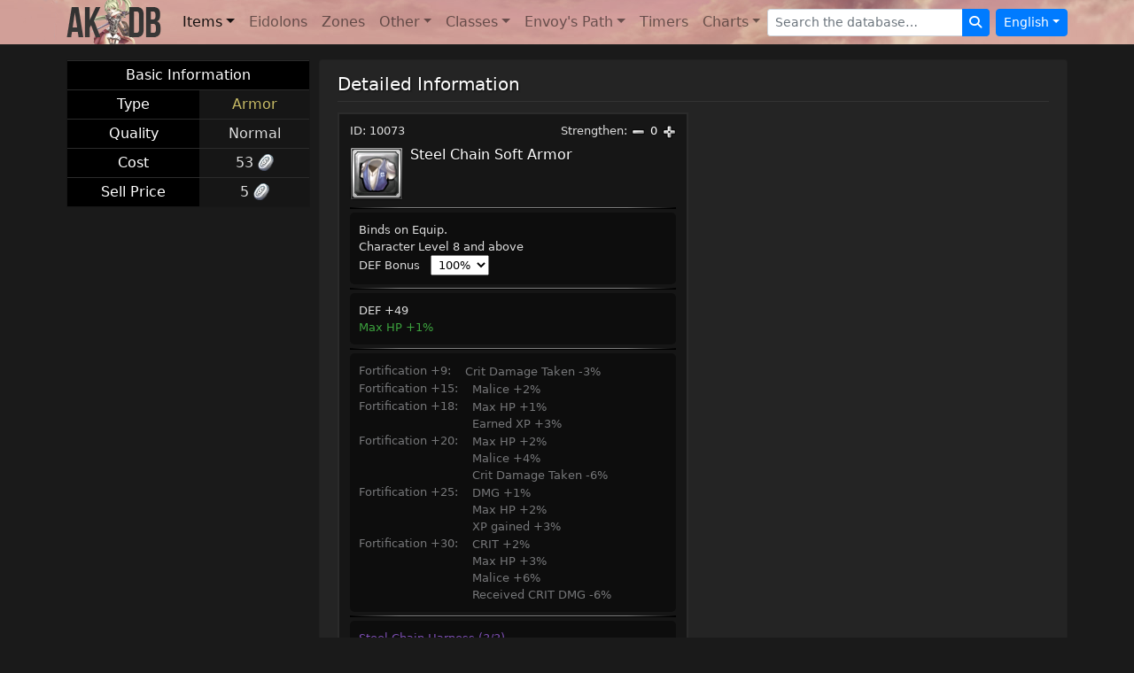

--- FILE ---
content_type: text/html; charset=utf-8
request_url: https://www.aurakingdom-db.com/item/10073-steel-chain-soft-armor
body_size: 9496
content:
<!DOCTYPE html>
  <html lang="en">
<head>
  <title>Steel Chain Soft Armor - Item - Aura Kingdom</title>
  <meta name="description" content="An Aura Kingdom website with information on items, npcs, zones, eidolons, cards, crafts, achievements, titles, skill calculator, timers, and more!" />
  <meta name="viewport" content="width=device-width,initial-scale=1">
  
  <link rel="stylesheet" href="https://cdn.aurakingdom-db.com/assets/application-5d6edc6277081c2a6c707ed4a42aafba60a689a0420e7a0fc6f3ea734262c562.css" data-turbo-track="reload" />
  <script type="importmap" data-turbo-track="reload">{
  "imports": {
    "application": "https://cdn.aurakingdom-db.com/assets/application-ad1aaf18d6cc0bdb593cef89d6641606594b9c51cc262c0308cb74b33bbbd321.js",
    "@hotwired/turbo-rails": "https://cdn.aurakingdom-db.com/assets/turbo.min-87fe4c4a784a996ed0db1ae957a28b43c83aeaf20a155aff94074fdb695fde93.js",
    "@hotwired/stimulus": "https://cdn.aurakingdom-db.com/assets/stimulus.min-cbe8b8ebb34c1a9781d026771bc490306057ce3e9492fea61c4d7806801b963f.js",
    "@hotwired/stimulus-loading": "https://cdn.aurakingdom-db.com/assets/stimulus-loading-3576ce92b149ad5d6959438c6f291e2426c86df3b874c525b30faad51b0d96b3.js",
    "@popperjs/core": "https://cdn.jsdelivr.net/npm/@popperjs/core@2.11.8/dist/umd/popper.min.js",
    "bootstrap": "https://cdn.jsdelivr.net/npm/bootstrap@5.3.3/+esm",
    "tippy": "https://unpkg.com/tippy.js@6.3.7/dist/tippy-bundle.umd.min.js",
    "i18n-js": "https://cdn.jsdelivr.net/npm/i18n-js@4.4.3/+esm",
    "@rails/request.js": "https://cdn.jsdelivr.net/npm/@rails/request.js@0.0.9/dist/requestjs.min.js",
    "combobox-nav": "https://cdn.jsdelivr.net/npm/@github/combobox-nav@3.0.1/dist/index.min.js",
    "dayjs": "https://cdn.jsdelivr.net/npm/dayjs@1.11.11/+esm",
    "dayjs/plugin/utc": "https://cdn.jsdelivr.net/npm/dayjs@1.11.11/esm/plugin/utc/+esm",
    "dayjs/locale/zh-tw": "https://cdn.jsdelivr.net/npm/dayjs@1.11.11/locale/zh-tw/+esm",
    "controllers/application": "https://cdn.aurakingdom-db.com/assets/controllers/application-368d98631bccbf2349e0d4f8269afb3fe9625118341966de054759d96ea86c7e.js",
    "controllers/envoy_controller": "https://cdn.aurakingdom-db.com/assets/controllers/envoy_controller-dd7074cdc5db2014e7e5f17b6cfc46437e955cba4a6f19f582746db5c29bd339.js",
    "controllers/form_controller": "https://cdn.aurakingdom-db.com/assets/controllers/form_controller-dc4b81ca94f366ea10045fd6b8be4645c57eb8537594af32ddccb6610b91f3f1.js",
    "controllers": "https://cdn.aurakingdom-db.com/assets/controllers/index-2db729dddcc5b979110e98de4b6720f83f91a123172e87281d5a58410fc43806.js",
    "controllers/items_controller": "https://cdn.aurakingdom-db.com/assets/controllers/items_controller-ec788ddf0b1e671b60579c6c0a23d1572cd7f6512de779eb8f92ea792e140c23.js",
    "controllers/modal_controller": "https://cdn.aurakingdom-db.com/assets/controllers/modal_controller-36bfb50f520dfbe445ddb2bd10955511f35bf5d024801072b2e6a14a9cce3481.js",
    "controllers/search_controller": "https://cdn.aurakingdom-db.com/assets/controllers/search_controller-ab0535ec59647538edb44548609f231ce8bad80d57fd7ad34da97eed1a5ab64b.js",
    "controllers/timer_controller": "https://cdn.aurakingdom-db.com/assets/controllers/timer_controller-4abb39267a00cda64047c5a63fe83d047701fb6141b4db03b5a66e48ff713ff4.js",
    "controllers/tippy_controller": "https://cdn.aurakingdom-db.com/assets/controllers/tippy_controller-97aa4b61f09ef70c84fe4c2ae5d5c6afa2ebb97fb457ff64fdf79d7b0e60fe7f.js",
    "controllers/tooltip_controller": "https://cdn.aurakingdom-db.com/assets/controllers/tooltip_controller-e1a62e987db93e2f37b52dda204b8d818e5ac43205c091e7fc580ec6ab656c7f.js",
    "controllers/visibility_controller": "https://cdn.aurakingdom-db.com/assets/controllers/visibility_controller-3fcce940997b9f3baf70f25a2015bc0eba2d1637fdf1eefed9f4f1c923fdd7c9.js"
  }
}</script>
<link rel="modulepreload" href="https://cdn.aurakingdom-db.com/assets/application-ad1aaf18d6cc0bdb593cef89d6641606594b9c51cc262c0308cb74b33bbbd321.js">
<link rel="modulepreload" href="https://cdn.aurakingdom-db.com/assets/turbo.min-87fe4c4a784a996ed0db1ae957a28b43c83aeaf20a155aff94074fdb695fde93.js">
<link rel="modulepreload" href="https://cdn.aurakingdom-db.com/assets/stimulus.min-cbe8b8ebb34c1a9781d026771bc490306057ce3e9492fea61c4d7806801b963f.js">
<link rel="modulepreload" href="https://cdn.aurakingdom-db.com/assets/stimulus-loading-3576ce92b149ad5d6959438c6f291e2426c86df3b874c525b30faad51b0d96b3.js">
<link rel="modulepreload" href="https://cdn.jsdelivr.net/npm/@popperjs/core@2.11.8/dist/umd/popper.min.js">
<link rel="modulepreload" href="https://cdn.jsdelivr.net/npm/bootstrap@5.3.3/+esm">
<link rel="modulepreload" href="https://unpkg.com/tippy.js@6.3.7/dist/tippy-bundle.umd.min.js">
<link rel="modulepreload" href="https://cdn.jsdelivr.net/npm/i18n-js@4.4.3/+esm">
<link rel="modulepreload" href="https://cdn.jsdelivr.net/npm/@rails/request.js@0.0.9/dist/requestjs.min.js">
<link rel="modulepreload" href="https://cdn.jsdelivr.net/npm/@github/combobox-nav@3.0.1/dist/index.min.js">
<link rel="modulepreload" href="https://cdn.jsdelivr.net/npm/dayjs@1.11.11/+esm">
<link rel="modulepreload" href="https://cdn.jsdelivr.net/npm/dayjs@1.11.11/esm/plugin/utc/+esm">
<link rel="modulepreload" href="https://cdn.jsdelivr.net/npm/dayjs@1.11.11/locale/zh-tw/+esm">
<link rel="modulepreload" href="https://cdn.aurakingdom-db.com/assets/controllers/application-368d98631bccbf2349e0d4f8269afb3fe9625118341966de054759d96ea86c7e.js">
<link rel="modulepreload" href="https://cdn.aurakingdom-db.com/assets/controllers/envoy_controller-dd7074cdc5db2014e7e5f17b6cfc46437e955cba4a6f19f582746db5c29bd339.js">
<link rel="modulepreload" href="https://cdn.aurakingdom-db.com/assets/controllers/form_controller-dc4b81ca94f366ea10045fd6b8be4645c57eb8537594af32ddccb6610b91f3f1.js">
<link rel="modulepreload" href="https://cdn.aurakingdom-db.com/assets/controllers/index-2db729dddcc5b979110e98de4b6720f83f91a123172e87281d5a58410fc43806.js">
<link rel="modulepreload" href="https://cdn.aurakingdom-db.com/assets/controllers/items_controller-ec788ddf0b1e671b60579c6c0a23d1572cd7f6512de779eb8f92ea792e140c23.js">
<link rel="modulepreload" href="https://cdn.aurakingdom-db.com/assets/controllers/modal_controller-36bfb50f520dfbe445ddb2bd10955511f35bf5d024801072b2e6a14a9cce3481.js">
<link rel="modulepreload" href="https://cdn.aurakingdom-db.com/assets/controllers/search_controller-ab0535ec59647538edb44548609f231ce8bad80d57fd7ad34da97eed1a5ab64b.js">
<link rel="modulepreload" href="https://cdn.aurakingdom-db.com/assets/controllers/timer_controller-4abb39267a00cda64047c5a63fe83d047701fb6141b4db03b5a66e48ff713ff4.js">
<link rel="modulepreload" href="https://cdn.aurakingdom-db.com/assets/controllers/tippy_controller-97aa4b61f09ef70c84fe4c2ae5d5c6afa2ebb97fb457ff64fdf79d7b0e60fe7f.js">
<link rel="modulepreload" href="https://cdn.aurakingdom-db.com/assets/controllers/tooltip_controller-e1a62e987db93e2f37b52dda204b8d818e5ac43205c091e7fc580ec6ab656c7f.js">
<link rel="modulepreload" href="https://cdn.aurakingdom-db.com/assets/controllers/visibility_controller-3fcce940997b9f3baf70f25a2015bc0eba2d1637fdf1eefed9f4f1c923fdd7c9.js">
<script type="module">import "application"</script>

  <link rel="canonical" href="https://www.aurakingdom-db.com/item/10073-steel-chain-soft-armor" />
          <link rel="alternate" hreflang="en" href="https://www.aurakingdom-db.com/item/10073-steel-chain-soft-armor">
      <link rel="alternate" hreflang="es" href="https://www.aurakingdom-db.com/es/item/10073-loriga-de-acero">
      <link rel="alternate" hreflang="fr" href="https://www.aurakingdom-db.com/fr/item/10073-besantine-de-mailles-en-acier">
      <link rel="alternate" hreflang="zh-Hant" href="https://www.aurakingdom-db.com/tw/item/10073-%E9%8B%BC%E9%8D%8A%E8%BB%9F%E7%94%B2">

  
  <link rel="apple-touch-icon" type="image/png" href="https://cdn.aurakingdom-db.com/assets/apple-touch-icon-071df2071b98ac15bcbe45e75a456a94c6575359cbe8751223ba75f4303215dd.png" />
  <link rel="icon" type="image/png" href="https://cdn.aurakingdom-db.com/assets/android-chrome-192x192-f4d84a25c8cbc4bc2d37292cfd3c4e522393af52e47e87d01affb3a17d95e3f6.png" sizes="192x192" />
  <link rel="icon" type="image/png" href="https://cdn.aurakingdom-db.com/assets/favicon-32x32-ca67249014ea993a4910b3a2448286058160906e939f54a1837a5f73f59c02ba.png" sizes="32x32" />
  <script>var imgPath = "https://cdn.aurakingdom-db.com";</script>
    <script async src="https://pagead2.googlesyndication.com/pagead/js/adsbygoogle.js?client=ca-pub-9009010651712695" crossorigin="anonymous"></script>
</head>
<body class="dark" data-bs-theme="dark" data-locale="en">
  <nav class="navbar navbar-expand-lg navbar-light navbar-image-bg">
    <div class="container">
      <a class="navbar-brand" data-turbo-prefetch="false" href="/"><img alt="" src="https://cdn.aurakingdom-db.com/assets/aurakingdom-db-79bd3612f36e50036b8cf5962e4efdcbaa89916c1f02ae17d95a79390cb3d5cb.png" /></a>
      <button class="navbar-toggler" type="button" data-bs-toggle="collapse" data-bs-target="#navigation" aria-controls="navigation" aria-expanded="false" aria-label="Toggle navigation">
        <span class="navbar-toggler-icon"></span>
      </button>

      <div class="collapse navbar-collapse" id="navigation">
        <ul class="navbar-nav me-auto mt-2 mt-lg-0">
          <li class="nav-item dropdown active">
            <a class="nav-link dropdown-toggle" id="navbarItems" role="button" data-bs-toggle="dropdown" data-bs-auto-close="outside" aria-haspopup="true" aria-expanded="false" href="#">Items</a>
            <ul class="dropdown-menu" aria-labelledby="navbarItems">
              <li><a class="dropdown-item" data-turbo-prefetch="false" href="/items">All Items</a></li>
              <li class="dropdown-submenu">
                <a class="dropdown-item dropdown-toggle d-flex" id="weaponsMenu" role="button" data-bs-toggle="dropdown" aria-haspopup="true" aria-expanded="false" href="#">Weapons</a>
                <ul class="dropdown-menu border-0 shadow" aria-labelledby="weaponsMenu">
                  <li><a class="dropdown-item" href="/items?q%5Btype_id_eq%5D=1007">Duelist</a></li>
                  <li><a class="dropdown-item" href="/items?q%5Btype_id_eq%5D=1008">Guardian</a></li>
                  <li><a class="dropdown-item" href="/items?q%5Btype_id_eq%5D=1009">Ravager</a></li>
                  <li><a class="dropdown-item" href="/items?q%5Btype_id_eq%5D=1010">Wizard</a></li>
                  <li><a class="dropdown-item" href="/items?q%5Btype_id_eq%5D=1011">Gunslinger</a></li>
                  <li><a class="dropdown-item" href="/items?q%5Btype_id_eq%5D=1012">Grenadier</a></li>
                  <li><a class="dropdown-item" href="/items?q%5Btype_id_eq%5D=1013">Sorcerer</a></li>
                  <li><a class="dropdown-item" href="/items?q%5Btype_id_eq%5D=1014">Bard</a></li>
                  <li><a class="dropdown-item" href="/items?q%5Btype_id_eq%5D=1015">Brawler</a></li>
                  <li><a class="dropdown-item" href="/items?q%5Btype_id_eq%5D=1016">Ranger</a></li>
                  <li><a class="dropdown-item" href="/items?q%5Btype_id_eq%5D=1017">Ronin</a></li>
                  <li><a class="dropdown-item" href="/items?q%5Btype_id_eq%5D=1018">Reaper</a></li>
                  <li><a class="dropdown-item" href="/items?q%5Btype_id_eq%5D=1019">Holy Sword</a></li>
                  <li><a class="dropdown-item" href="/items?q%5Btype_id_eq%5D=1020">Shinobi</a></li>
                  <li><a class="dropdown-item" href="/items?q%5Btype_id_eq%5D=1021">Lancer</a></li>
                  <li><a class="dropdown-item" href="/items?q%5Btype_id_eq%5D=1022">Guitar</a></li>
                  <li><a class="dropdown-item" href="/items?q%5Btype_id_eq%5D=1023">Star Caller</a></li>
                  <li><a class="dropdown-item" href="/items?q%5Btype_id_eq%5D=1024">Whipmaster</a></li>
                  <li><a class="dropdown-item" href="/items?q%5Btype_id_eq%5D=1025">Dragon Nunchaku</a></li>
                  <li><a class="dropdown-item" href="/items?q%5Btype_id_eq%5D=1026">Stellar Sphere</a></li>
                </ul>
              </li>
              <li class="dropdown-submenu">
                <a class="dropdown-item dropdown-toggle d-flex" id="equipmentMenu" role="button" data-bs-toggle="dropdown" aria-haspopup="true" aria-expanded="false" href="#">Equipment</a>
                <ul class="dropdown-menu border-0 shadow" aria-labelledby="equipmentMenu">
                  <li><a class="dropdown-item" href="/items?q%5Btype_id_eq%5D=1001">Helmet</a></li>
                  <li><a class="dropdown-item" href="/items?q%5Btype_id_eq%5D=1002">Armor</a></li>
                  <li><a class="dropdown-item" href="/items?q%5Btype_id_eq%5D=1003">Belt</a></li>
                  <li><a class="dropdown-item" href="/items?q%5Btype_id_eq%5D=1004">Gloves</a></li>
                  <li><a class="dropdown-item" href="/items?q%5Btype_id_eq%5D=1005">Boots</a></li>
                  <li><a class="dropdown-item" href="/items?q%5Btype_id_eq%5D=1006">Back</a></li>
                  <li><a class="dropdown-item" href="/items?q%5Btype_id_eq%5D=1037">Necklace</a></li>
                  <li><a class="dropdown-item" href="/items?q%5Btype_id_eq%5D=1038">Ring</a></li>
                  <li><a class="dropdown-item" href="/items?q%5Btype_id_eq%5D=1039">Trophy</a></li>
                  <li><a class="dropdown-item" href="/items?q%5Btype_id_eq%5D=1040">Gaia Emblem</a></li>
                  <li><a class="dropdown-item" href="/items?q%5Btype_id_eq%5D=1042">Holy Spirit</a></li>
                  <li><a class="dropdown-item" href="/items?q%5Btype_id_eq%5D=10160">Anima Crystal</a></li>
                </ul>
              </li>
              <li class="dropdown-submenu">
                <a class="dropdown-item dropdown-toggle d-flex" id="ssMenu" role="button" data-bs-toggle="dropdown" aria-haspopup="true" aria-expanded="false" href="#">Secret Stones</a>
                <ul class="dropdown-menu border-0 shadow" aria-labelledby="ssMenu">
                  <li><a class="dropdown-item" href="/items?q%5Btype_id_eq%5D=10103">Helmet Secret Stone</a></li>
                  <li><a class="dropdown-item" href="/items?q%5Btype_id_eq%5D=10104">Armor Secret Stone</a></li>
                  <li><a class="dropdown-item" href="/items?q%5Btype_id_eq%5D=10105">Belt Secret Stone</a></li>
                  <li><a class="dropdown-item" href="/items?q%5Btype_id_eq%5D=10106">Gloves Secret Stone</a></li>
                  <li><a class="dropdown-item" href="/items?q%5Btype_id_eq%5D=10107">Boots Secret Stone</a></li>
                  <li><a class="dropdown-item" href="/items?q%5Btype_id_eq%5D=10108">Dual Blades Secret Stone</a></li>
                  <li><a class="dropdown-item" href="/items?q%5Btype_id_eq%5D=10109">Sword and Shield Secret Stone</a></li>
                  <li><a class="dropdown-item" href="/items?q%5Btype_id_eq%5D=10110">Great Axe Secret Stone</a></li>
                  <li><a class="dropdown-item" href="/items?q%5Btype_id_eq%5D=10111">Staff Secret Stone</a></li>
                  <li><a class="dropdown-item" href="/items?q%5Btype_id_eq%5D=10112">Pistols Secret Stone</a></li>
                  <li><a class="dropdown-item" href="/items?q%5Btype_id_eq%5D=10113">Cannon Secret Stone</a></li>
                  <li><a class="dropdown-item" href="/items?q%5Btype_id_eq%5D=10114">Grimoire Secret Stone</a></li>
                  <li><a class="dropdown-item" href="/items?q%5Btype_id_eq%5D=10115">Harp Secret Stone</a></li>
                  <li><a class="dropdown-item" href="/items?q%5Btype_id_eq%5D=10116">Katar Secret Stone</a></li>
                  <li><a class="dropdown-item" href="/items?q%5Btype_id_eq%5D=10117">Battle Bow Secret Stone</a></li>
                  <li><a class="dropdown-item" href="/items?q%5Btype_id_eq%5D=10118">Tachi Secret Stone</a></li>
                  <li><a class="dropdown-item" href="/items?q%5Btype_id_eq%5D=10119">Scythe Secret Stone</a></li>
                  <li><a class="dropdown-item" href="/items?q%5Btype_id_eq%5D=10120">Holy Sword Secret Stone</a></li>
                  <li><a class="dropdown-item" href="/items?q%5Btype_id_eq%5D=10121">Shuriken Secret Stone</a></li>
                  <li><a class="dropdown-item" href="/items?q%5Btype_id_eq%5D=10122">Lance Secret Stone</a></li>
                  <li><a class="dropdown-item" href="/items?q%5Btype_id_eq%5D=10123">Guitar Secret Stone</a></li>
                  <li><a class="dropdown-item" href="/items?q%5Btype_id_eq%5D=10124">Draco-Puppet Secret Stone</a></li>
                  <li><a class="dropdown-item" href="/items?q%5Btype_id_eq%5D=10161">Whipmaster Secret Stone</a></li>
                  <li><a class="dropdown-item" href="/items?q%5Btype_id_eq%5D=10163">Dragon Nunchaku Secret Stone</a></li>
                  <li><a class="dropdown-item" href="/items?q%5Btype_id_eq%5D=10165">Stellar Sphere Secret Stone</a></li>
                </ul>
              </li>
              <li class="dropdown-submenu">
                <a class="dropdown-item dropdown-toggle d-flex" id="masteriesMenu" role="button" data-bs-toggle="dropdown" aria-haspopup="true" aria-expanded="false" href="#">Masteries</a>
                <ul class="dropdown-menu border-0 shadow" aria-labelledby="masteriesMenu">
                  <li><a class="dropdown-item" href="/items?q%5Btype_id_eq%5D=10130">Attack Mastery</a></li>
                  <li><a class="dropdown-item" href="/items?q%5Btype_id_eq%5D=10131">Defense Mastery</a></li>
                  <li><a class="dropdown-item" href="/items?q%5Btype_id_eq%5D=10132">Tactical Mastery</a></li>
                  <li><a class="dropdown-item" href="/items?q%5Btype_id_eq%5D=10133">Duelist Mastery</a></li>
                  <li><a class="dropdown-item" href="/items?q%5Btype_id_eq%5D=10134">Guardian Mastery</a></li>
                  <li><a class="dropdown-item" href="/items?q%5Btype_id_eq%5D=10135">Ravager Mastery</a></li>
                  <li><a class="dropdown-item" href="/items?q%5Btype_id_eq%5D=10136">Wizard Mastery</a></li>
                  <li><a class="dropdown-item" href="/items?q%5Btype_id_eq%5D=10137">Gunslinger Mastery</a></li>
                  <li><a class="dropdown-item" href="/items?q%5Btype_id_eq%5D=10138">Grenadier Mastery</a></li>
                  <li><a class="dropdown-item" href="/items?q%5Btype_id_eq%5D=10139">Sorcerer Mastery</a></li>
                  <li><a class="dropdown-item" href="/items?q%5Btype_id_eq%5D=10140">Bard Mastery</a></li>
                  <li><a class="dropdown-item" href="/items?q%5Btype_id_eq%5D=10141">Special Mastery</a></li>
                  <li><a class="dropdown-item" href="/items?q%5Btype_id_eq%5D=10142">Brawler Mastery</a></li>
                  <li><a class="dropdown-item" href="/items?q%5Btype_id_eq%5D=10143">Ranger Mastery</a></li>
                  <li><a class="dropdown-item" href="/items?q%5Btype_id_eq%5D=10144">Ronin Mastery</a></li>
                  <li><a class="dropdown-item" href="/items?q%5Btype_id_eq%5D=10145">Reaper Mastery</a></li>
                  <li><a class="dropdown-item" href="/items?q%5Btype_id_eq%5D=10146">Holy Sword Mastery</a></li>
                  <li><a class="dropdown-item" href="/items?q%5Btype_id_eq%5D=10147">Shinobi Mastery</a></li>
                  <li><a class="dropdown-item" href="/items?q%5Btype_id_eq%5D=10148">Lancer Mastery</a></li>
                  <li><a class="dropdown-item" href="/items?q%5Btype_id_eq%5D=10149">Guitar Mastery</a></li>
                  <li><a class="dropdown-item" href="/items?q%5Btype_id_eq%5D=10150">Star Caller Mastery</a></li>
                  <li><a class="dropdown-item" href="/items?q%5Btype_id_eq%5D=10162">Divine Whip Mastery</a></li>
                  <li><a class="dropdown-item" href="/items?q%5Btype_id_eq%5D=10164">Dragon Nunchaku Mastery</a></li>
                  <li><a class="dropdown-item" href="/items?q%5Btype_id_eq%5D=10166">Stellar Sphere Mastery</a></li>
                </ul>
              </li>
              <li class="dropdown-submenu">
                <a class="dropdown-item dropdown-toggle d-flex" id="costumesMenu" role="button" data-bs-toggle="dropdown" aria-haspopup="true" aria-expanded="false" href="#">Costumes</a>
                <ul class="dropdown-menu border-0 shadow" aria-labelledby="costumesMenu">
                  <li><a class="dropdown-item" href="/items?q%5Btype_id_eq%5D=1031">Weapon Costume</a></li>
                  <li><a class="dropdown-item" href="/items?q%5Btype_id_eq%5D=1032">Head Costume</a></li>
                  <li><a class="dropdown-item" href="/items?q%5Btype_id_eq%5D=1033">Face Costume</a></li>
                  <li><a class="dropdown-item" href="/items?q%5Btype_id_eq%5D=1034">Body Costume</a></li>
                  <li><a class="dropdown-item" href="/items?q%5Btype_id_eq%5D=1035">Back Costume</a></li>
                </ul>
              </li>
              <li class="dropdown-submenu">
                <a class="dropdown-item dropdown-toggle d-flex" id="containersMenu" role="button" data-bs-toggle="dropdown" aria-haspopup="true" aria-expanded="false" href="#">Containers</a>
                <ul class="dropdown-menu border-0 shadow" aria-labelledby="containersMenu">
                  <li><a class="dropdown-item" href="/items?q%5Btype_id_eq%5D=10061">Duel Card Box</a></li>
                  <li><a class="dropdown-item" href="/items?q%5Btype_id_eq%5D=10043">Enchantment Box</a></li>
                  <li><a class="dropdown-item" href="/items?q%5Btype_id_eq%5D=10048">Equipment Box</a></li>
                  <li><a class="dropdown-item" href="/items?q%5Btype_id_eq%5D=10066">Fishing Box</a></li>
                  <li><a class="dropdown-item" href="/items?q%5Btype_id_eq%5D=10036">Gift Box</a></li>
                  <li><a class="dropdown-item" href="/items?q%5Btype_id_eq%5D=10081">Lucky Pack</a></li>
                  <li><a class="dropdown-item" href="/items?q%5Btype_id_eq%5D=10044">Mastery Box</a></li>
                  <li><a class="dropdown-item" href="/items?q%5Btype_id_eq%5D=10046">Material Box</a></li>
                  <li><a class="dropdown-item" href="/items?q%5Btype_id_eq%5D=10080">Sealed Book</a></li>
                  <li><a class="dropdown-item" href="/items?q%5Btype_id_eq%5D=10045">Secret Stone Box</a></li>
                  <li><a class="dropdown-item" href="/items?q%5Btype_id_eq%5D=10042">Selection Box</a></li>
                  <li><a class="dropdown-item" href="/items?q%5Btype_id_eq%5D=10059">Unidentified Archaeology Map</a></li>
                  <li><a class="dropdown-item" href="/items?q%5Btype_id_eq%5D=10040">Unidentified Food</a></li>
                  <li><a class="dropdown-item" href="/items?q%5Btype_id_eq%5D=10056">Unidentified Formula</a></li>
                  <li><a class="dropdown-item" href="/items?q%5Btype_id_eq%5D=10041">Unidentified Drink</a></li>
                  <li><a class="dropdown-item" href="/items?q%5Btype_id_eq%5D=10060">Unidentified Pets</a></li>
                </ul>
              </li>
              <li class="dropdown-submenu">
                <a class="dropdown-item dropdown-toggle d-flex" id="consumablesMenu" role="button" data-bs-toggle="dropdown" aria-haspopup="true" aria-expanded="false" href="#">Consumables</a>
                <ul class="dropdown-menu border-0 shadow" aria-labelledby="consumablesMenu">
                  <li><a class="dropdown-item" href="/items?q%5Btype_id_eq%5D=10004">Boost</a></li>
                  <li><a class="dropdown-item" href="/items?q%5Btype_id_eq%5D=10009">Convenience</a></li>
                  <li><a class="dropdown-item" href="/items?q%5Btype_id_eq%5D=10055">Currency</a></li>
                  <li><a class="dropdown-item" href="/items?q%5Btype_id_eq%5D=10006">Drink</a></li>
                  <li><a class="dropdown-item" href="/items?q%5Btype_id_eq%5D=1055">Emoticon</a></li>
                  <li><a class="dropdown-item" href="/items?q%5Btype_id_eq%5D=10035">Fireworks</a></li>
                  <li><a class="dropdown-item" href="/items?q%5Btype_id_eq%5D=10005">Food</a></li>
                  <li><a class="dropdown-item" href="/items?q%5Btype_id_eq%5D=10171">Nightmare Certificate</a></li>
                  <li><a class="dropdown-item" href="/items?q%5Btype_id_eq%5D=10174">Panel</a></li>
                  <li><a class="dropdown-item" href="/items?q%5Btype_id_eq%5D=10002">Potions</a></li>
                  <li><a class="dropdown-item" href="/items?q%5Btype_id_eq%5D=10169">Secret Manual</a></li>
                  <li><a class="dropdown-item" href="/items?q%5Btype_id_eq%5D=10073">Title</a></li>
                  <li><a class="dropdown-item" href="/items?q%5Btype_id_eq%5D=10058">Transmog</a></li>
                </ul>
              </li>
              <li class="dropdown-submenu">
                <a class="dropdown-item dropdown-toggle d-flex" id="eidolonsMenu" role="button" data-bs-toggle="dropdown" aria-haspopup="true" aria-expanded="false" href="#">Eidolons</a>
                <ul class="dropdown-menu border-0 shadow" aria-labelledby="eidolonsMenu">
                  <li><a class="dropdown-item" href="/items?q%5Btype_id_eq%5D=1058">Eidolon Accessory</a></li>
                  <li><a class="dropdown-item" href="/items?q%5Btype_id_eq%5D=1065">Eidolon Costume</a></li>
                  <li><a class="dropdown-item" href="/items?q%5Btype_id_eq%5D=1060">Eidolon Crest</a></li>
                  <li><a class="dropdown-item" href="/items?q%5Btype_id_eq%5D=1059">Eidolon Energy</a></li>
                  <li><a class="dropdown-item" href="/items?q%5Btype_id_eq%5D=10172">Eidolon Evolution</a></li>
                  <li><a class="dropdown-item" href="/items?q%5Btype_id_eq%5D=10070">Eidolon Menu</a></li>
                  <li><a class="dropdown-item" href="/items?q%5Btype_id_eq%5D=1086">Eidolon's Token</a></li>
                  <li><a class="dropdown-item" href="/items?q%5Btype_id_eq%5D=1056">Gaia Crystal</a></li>
                  <li><a class="dropdown-item" href="/items?q%5Btype_id_eq%5D=1057">Gaia Key</a></li>
                  <li><a class="dropdown-item" href="/items?q%5Btype_id_eq%5D=10037">Key Fragments</a></li>
                  <li><a class="dropdown-item" href="/items?q%5Btype_id_eq%5D=10038">Summoning Stone</a></li>
                </ul>
              </li>
              <li class="dropdown-submenu">
                <a class="dropdown-item dropdown-toggle d-flex" id="enchantmentsMenu" role="button" data-bs-toggle="dropdown" data-bs-auto-close="outside" aria-haspopup="true" aria-expanded="false" href="#">Enchantments</a>
                <ul class="dropdown-menu border-0 shadow" aria-labelledby="enchantmentsMenu">
                  <li class="dropdown-submenu">
                    <a class="dropdown-item dropdown-toggle d-flex" id="eeMenu" role="button" data-bs-toggle="dropdown" aria-haspopup="true" aria-expanded="false" href="#">Equipment</a>
                    <ul class="dropdown-menu border-0 shadow" aria-labelledby="eeMenu">
                      <li><a class="dropdown-item" href="/items?q%5Btype_id_eq%5D=10151">Helmet Enchantment Card</a></li>
                      <li><a class="dropdown-item" href="/items?q%5Btype_id_eq%5D=10152">Armor Enchantment Card</a></li>
                      <li><a class="dropdown-item" href="/items?q%5Btype_id_eq%5D=10153">Belt Enchantment Card</a></li>
                      <li><a class="dropdown-item" href="/items?q%5Btype_id_eq%5D=10154">Gloves Enchantment Card</a></li>
                      <li><a class="dropdown-item" href="/items?q%5Btype_id_eq%5D=10155">Boots Enchantment Card</a></li>
                      <li><a class="dropdown-item" href="/items?q%5Btype_id_eq%5D=10156">Back Enchantment Card</a></li>
                      <li><a class="dropdown-item" href="/items?q%5Btype_id_eq%5D=10157">Necklace Enchantment Card</a></li>
                      <li><a class="dropdown-item" href="/items?q%5Btype_id_eq%5D=10158">Ring Enchantment Card</a></li>
                      <li><a class="dropdown-item" href="/items?q%5Btype_id_eq%5D=10159">Weapon Enchantment Card</a></li>
                    </ul>
                  </li>
                  <li class="dropdown-submenu">
                    <a class="dropdown-item dropdown-toggle d-flex" id="ecMenu" role="button" data-bs-toggle="dropdown" aria-haspopup="true" aria-expanded="false" href="#">Costumes</a>
                    <ul class="dropdown-menu border-0 shadow" aria-labelledby="ecMenu">
                      <li><a class="dropdown-item" href="/items?q%5Btype_id_eq%5D=10125">Head Costume Enchantment Card</a></li>
                      <li><a class="dropdown-item" href="/items?q%5Btype_id_eq%5D=10126">Face Costume Enchantment Card</a></li>
                      <li><a class="dropdown-item" href="/items?q%5Btype_id_eq%5D=10127">Body Costume Enchantment Card</a></li>
                      <li><a class="dropdown-item" href="/items?q%5Btype_id_eq%5D=10128">Back Costume Enchantment Card</a></li>
                      <li><a class="dropdown-item" href="/items?q%5Btype_id_eq%5D=10129">Weapon Costume Enchantment Card</a></li>
                    </ul>
                  </li>
                </ul>
              </li>
              <li class="dropdown-submenu">
                <a class="dropdown-item dropdown-toggle d-flex" id="enhancementsMenu" role="button" data-bs-toggle="dropdown" aria-haspopup="true" aria-expanded="false" href="#">Enhancements</a>
                <ul class="dropdown-menu border-0 shadow" aria-labelledby="enhancementsMenu">
                  <li><a class="dropdown-item" href="/items?q%5Btype_id_eq%5D=1087">Card Breakthrough Device</a></li>
                  <li><a class="dropdown-item" href="/items?q%5Btype_id_eq%5D=1089">Equipment Refining Stone</a></li>
                  <li><a class="dropdown-item" href="/items?q%5Btype_id_eq%5D=1047">Fortification Scroll</a></li>
                  <li><a class="dropdown-item" href="/items?q%5Btype_id_eq%5D=1041">Mount Stone</a></li>
                  <li><a class="dropdown-item" href="/items?q%5Btype_id_eq%5D=10167">Randomizer</a></li>
                  <li><a class="dropdown-item" href="/items?q%5Btype_id_eq%5D=1067">Star Fusion Stone</a></li>
                  <li><a class="dropdown-item" href="/items?q%5Btype_id_eq%5D=10102">Secret Stone Energy</a></li>
                  <li><a class="dropdown-item" href="/items?q%5Btype_id_eq%5D=10168">Transfer Scroll</a></li>
                  <li><a class="dropdown-item" href="/items?q%5Btype_id_eq%5D=1064">Transformation Tools</a></li>
                </ul>
              </li>
              <li class="dropdown-submenu">
                <a class="dropdown-item dropdown-toggle d-flex" id="formulasMenu" role="button" data-bs-toggle="dropdown" aria-haspopup="true" aria-expanded="false" href="#">Formulas</a>
                <ul class="dropdown-menu border-0 shadow" aria-labelledby="formulasMenu">
                  <li><a class="dropdown-item" href="/items?q%5Btype_id_eq%5D=1063">Alchemy Formula</a></li>
                  <li><a class="dropdown-item" href="/items?q%5Btype_id_eq%5D=1082">Evolution Formula</a></li>
                  <li><a class="dropdown-item" href="/items?q%5Btype_id_eq%5D=1054">Refining Formula</a></li>
                  <li><a class="dropdown-item" href="/items?q%5Btype_id_eq%5D=1077">Furniture Formula</a></li>
                  <li><a class="dropdown-item" href="/items?q%5Btype_id_eq%5D=10047">Equipment Fusion</a></li>
                  <li><a class="dropdown-item" href="/items?q%5Btype_id_eq%5D=10051">Fishing Fusion</a></li>
                  <li><a class="dropdown-item" href="/items?q%5Btype_id_eq%5D=10067">Furniture Fusion</a></li>
                  <li><a class="dropdown-item" href="/items?q%5Btype_id_eq%5D=10053">Miscellaneous Fusion</a></li>
                  <li><a class="dropdown-item" href="/items?q%5Btype_id_eq%5D=10068">Mount Fusion</a></li>
                  <li><a class="dropdown-item" href="/items?q%5Btype_id_eq%5D=10075">Head Costume Fusion</a></li>
                  <li><a class="dropdown-item" href="/items?q%5Btype_id_eq%5D=10076">Face Costume Fusion</a></li>
                  <li><a class="dropdown-item" href="/items?q%5Btype_id_eq%5D=10077">Body Costume Fusion</a></li>
                  <li><a class="dropdown-item" href="/items?q%5Btype_id_eq%5D=10078">Back Costume Fusion</a></li>
                  <li><a class="dropdown-item" href="/items?q%5Btype_id_eq%5D=10079">Weapon Costume Fusion</a></li>
                </ul>
              </li>
              <li class="dropdown-submenu">
                <a class="dropdown-item dropdown-toggle d-flex" id="furnitureMenu" role="button" data-bs-toggle="dropdown" aria-haspopup="true" aria-expanded="false" href="#">Furniture</a>
                <ul class="dropdown-menu border-0 shadow" aria-labelledby="furnitureMenu">
                  <li><a class="dropdown-item" href="/items?q%5Btype_id_eq%5D=10085">Ceiling</a></li>
                  <li><a class="dropdown-item" href="/items?q%5Btype_id_eq%5D=10083">House Pillar Fence</a></li>
                  <li><a class="dropdown-item" href="/items?q%5Btype_id_eq%5D=10082">House Window</a></li>
                  <li><a class="dropdown-item" href="/items?q%5Btype_id_eq%5D=10086">Indoor Floor</a></li>
                  <li><a class="dropdown-item" href="/items?q%5Btype_id_eq%5D=10084">Indoor Wall</a></li>
                  <li><a class="dropdown-item" href="/items?q%5Btype_id_eq%5D=10088">Courtyard Decorations</a></li>
                  <li><a class="dropdown-item" href="/items?q%5Btype_id_eq%5D=10091">Indoor Carpet</a></li>
                  <li><a class="dropdown-item" href="/items?q%5Btype_id_eq%5D=10093">Indoor Ceiling Decorations</a></li>
                  <li><a class="dropdown-item" href="/items?q%5Btype_id_eq%5D=10087">Indoor Furniture</a></li>
                  <li><a class="dropdown-item" href="/items?q%5Btype_id_eq%5D=10092">Indoor Wall Decorations</a></li>
                  <li><a class="dropdown-item" href="/items?q%5Btype_id_eq%5D=10090">Large Indoor Furniture</a></li>
                  <li><a class="dropdown-item" href="/items?q%5Btype_id_eq%5D=10089">Small Indoor Furniture</a></li>
                  <li><a class="dropdown-item" href="/items?q%5Btype_id_eq%5D=10097">Creature Display Stand</a></li>
                  <li><a class="dropdown-item" href="/items?q%5Btype_id_eq%5D=10098">Eidolon Display Stand</a></li>
                  <li><a class="dropdown-item" href="/items?q%5Btype_id_eq%5D=10099">Fish Display Stand</a></li>
                  <li><a class="dropdown-item" href="/items?q%5Btype_id_eq%5D=10094">Model Display Stand</a></li>
                  <li><a class="dropdown-item" href="/items?q%5Btype_id_eq%5D=10096">Weapon Display</a></li>
                </ul>
              </li>
              <li class="dropdown-submenu">
                <a class="dropdown-item dropdown-toggle d-flex" id="materialsMenu" role="button" data-bs-toggle="dropdown" aria-haspopup="true" aria-expanded="false" href="#">Materials</a>
                <ul class="dropdown-menu border-0 shadow" aria-labelledby="materialsMenu">
                  <li><a class="dropdown-item" href="/items?q%5Btype_id_eq%5D=10049">Alchemy Materials</a></li>
                  <li><a class="dropdown-item" href="/items?q%5Btype_id_eq%5D=10052">Fishing Materials</a></li>
                  <li><a class="dropdown-item" href="/items?q%5Btype_id_eq%5D=10069">Furniture Materials</a></li>
                  <li><a class="dropdown-item" href="/items?q%5Btype_id_eq%5D=10008">Fusion Materials</a></li>
                  <li><a class="dropdown-item" href="/items?q%5Btype_id_eq%5D=10101">Ore Materials</a></li>
                  <li><a class="dropdown-item" href="/items?q%5Btype_id_eq%5D=1045">Special Materials</a></li>
                  <li><a class="dropdown-item" href="/items?q%5Btype_id_eq%5D=10039">Cooking Ingredients</a></li>
                  <li><a class="dropdown-item" href="/items?q%5Btype_id_eq%5D=10072">Crystallized Will</a></li>
                  <li><a class="dropdown-item" href="/items?q%5Btype_id_eq%5D=10064">Fishing Parts</a></li>
                  <li><a class="dropdown-item" href="/items?q%5Btype_id_eq%5D=1053">Armor Refining Core</a></li>
                  <li><a class="dropdown-item" href="/items?q%5Btype_id_eq%5D=1052">Weapon Refining Core</a></li>
                  <li><a class="dropdown-item" href="/items?q%5Btype_id_eq%5D=10100">Semi-Refined Alloy</a></li>
                </ul>
              </li>
              <li class="dropdown-submenu">
                <a class="dropdown-item dropdown-toggle d-flex" id="petsMenu" role="button" data-bs-toggle="dropdown" aria-haspopup="true" aria-expanded="false" href="#">Pets</a>
                <ul class="dropdown-menu border-0 shadow" aria-labelledby="petsMenu">
                  <li><a class="dropdown-item" href="/items?q%5Btype_id_eq%5D=1081">Pet</a></li>
                  <li><a class="dropdown-item" href="/items?q%5Btype_id_eq%5D=10173">Contract Summon</a></li>
                </ul>
              </li>
              <li class="dropdown-submenu">
                <a class="dropdown-item dropdown-toggle d-flex" id="professionsMenu" role="button" data-bs-toggle="dropdown" data-bs-auto-close="outside" aria-haspopup="true" aria-expanded="false" href="#">Professions</a>
                <ul class="dropdown-menu border-0 shadow" aria-labelledby="professionsMenu">
                  <li class="dropdown-submenu">
                    <a class="dropdown-item dropdown-toggle d-flex" id="fishingMenu" role="button" data-bs-toggle="dropdown" aria-haspopup="true" aria-expanded="false" href="#">Fishing</a>
                    <ul class="dropdown-menu border-0 shadow" aria-labelledby="fishingMenu">
                      <li><a class="dropdown-item" href="/items?q%5Btype_id_eq%5D=10050">Fishes</a></li>
                      <li><a class="dropdown-item" href="/items?q%5Btype_id_eq%5D=1101">Fishing Rod</a></li>
                      <li><a class="dropdown-item" href="/items?q%5Btype_id_eq%5D=1103">Fishing Hat</a></li>
                      <li><a class="dropdown-item" href="/items?q%5Btype_id_eq%5D=1104">Fishing Vest</a></li>
                      <li><a class="dropdown-item" href="/items?q%5Btype_id_eq%5D=1105">Fishing Gloves</a></li>
                      <li><a class="dropdown-item" href="/items?q%5Btype_id_eq%5D=1106">Fishing Shoes</a></li>
                      <li><a class="dropdown-item" href="/items?q%5Btype_id_eq%5D=1079">Hatchling</a></li>
                      <li><a class="dropdown-item" href="/items?q%5Btype_id_eq%5D=1102">Lures</a></li>
                    </ul>
                  </li>
                  <li class="dropdown-submenu">
                    <a class="dropdown-item dropdown-toggle d-flex" id="archaeologyMenu" role="button" data-bs-toggle="dropdown" aria-haspopup="true" aria-expanded="false" href="#">Archaeology</a>
                    <ul class="dropdown-menu border-0 shadow" aria-labelledby="archaeologyMenu">
                      <li><a class="dropdown-item" href="/items?q%5Btype_id_eq%5D=10057">Archaeology Artifacts</a></li>
                      <li><a class="dropdown-item" href="/items?q%5Btype_id_eq%5D=10007">Archaeology Map</a></li>
                    </ul>
                  </li>
                  <li class="dropdown-submenu">
                    <a class="dropdown-item dropdown-toggle d-flex" id="gatheringMenu" role="button" data-bs-toggle="dropdown" aria-haspopup="true" aria-expanded="false" href="#">Gathering</a>
                    <ul class="dropdown-menu border-0 shadow" aria-labelledby="gatheringMenu">
                      <li><a class="dropdown-item" href="/items?q%5Btype_id_eq%5D=1085">Feed</a></li>
                      <li><a class="dropdown-item" href="/items?q%5Btype_id_eq%5D=1084">Fertilizer</a></li>
                      <li><a class="dropdown-item" href="/items?q%5Btype_id_eq%5D=1083">Seeds</a></li>
                    </ul>
                  </li>
                </ul>
              </li>
              <li class="dropdown-submenu">
                <a class="dropdown-item dropdown-toggle d-flex" id="otherItemsMenu" role="button" data-bs-toggle="dropdown" aria-haspopup="true" aria-expanded="false" href="#">Other</a>
                <ul class="dropdown-menu border-0 shadow" aria-labelledby="otherItemsMenu">
                  <li><a class="dropdown-item" href="/items?q%5Btype_id_eq%5D=10065">Adventure</a></li>
                  <li><a class="dropdown-item" href="/items?q%5Btype_id_eq%5D=1078">Community Chest</a></li>
                  <li><a class="dropdown-item" href="/items?q%5Btype_id_eq%5D=1061">Dyes</a></li>
                  <li><a class="dropdown-item" href="/items?q%5Btype_id_eq%5D=10071">Eidolon Battlefield</a></li>
                  <li><a class="dropdown-item" href="/items?q%5Btype_id_eq%5D=10074">Exchange Item</a></li>
                  <li><a class="dropdown-item" href="/items?q%5Btype_id_eq%5D=10063">Gathering Nut</a></li>
                  <li><a class="dropdown-item" href="/items?q%5Btype_id_eq%5D=1043">Inventory</a></li>
                  <li><a class="dropdown-item" href="/items?q%5Btype_id_eq%5D=10003">Junk</a></li>
                  <li><a class="dropdown-item" href="/items?q%5Btype_id_eq%5D=10054">Miscellaneous</a></li>
                  <li><a class="dropdown-item" href="/items?q%5Btype_id_eq%5D=10170">Quest Item</a></li>
                  <li><a class="dropdown-item" href="/items?q%5Btype_id_eq%5D=10062">Recipe Enthusiast</a></li>
                  <li><a class="dropdown-item" href="/items?q%5Btype_id_eq%5D=1072">Summoning Device</a></li>
                  <li><a class="dropdown-item" href="/items?q%5Btype_id_eq%5D=1107">Tools</a></li>
                </ul>
              </li>
              <li><a class="dropdown-item" href="/items?q%5Btype_id_eq%5D=1068">Duel Card</a></li>
              <li><a class="dropdown-item" href="/items?q%5Btype_id_eq%5D=10001">Mount</a></li>
              <li><a class="dropdown-item" href="/items?q%5Btype_id_eq%5D=1044">Unsorted</a></li>
            </ul>
          </li>
          <li class="nav-item ">
            <a class="nav-link" href="/eidolons">Eidolons</a>
          </li>
          <li class="nav-item ">
            <a class="nav-link" href="/zones">Zones</a>
          </li>
          <li class="nav-item dropdown ">
            <a class="nav-link dropdown-toggle" id="navbarOther" role="button" data-bs-toggle="dropdown" aria-haspopup="true" aria-expanded="false" href="#">Other</a>
            <ul class="dropdown-menu" aria-labelledby="navbarOther">
              <li><a class="dropdown-item" href="/achievements">Achievements</a></li>
              <li><a class="dropdown-item" href="/card-duels">Card Duels</a></li>
              <li><a class="dropdown-item" href="/cards">Cards</a></li>
              <li><a class="dropdown-item" href="/chronicle-battles">Chronicle Battles</a></li>
              <li><a class="dropdown-item" href="/chronicle-npcs">Chronicle NPCs</a></li>
              <li><a class="dropdown-item" href="/npcs">NPCs</a></li>
              <li><a class="dropdown-item" href="/titles">Titles</a></li>
            </ul>
          </li>
          <li class="nav-item dropdown ">
            <a class="nav-link dropdown-toggle" id="navbarClasses" role="button" data-bs-toggle="dropdown" aria-haspopup="true" aria-expanded="false" href="#">Classes</a>
            <ul class="dropdown-menu" aria-labelledby="navbarClasses">
              <li><a class="dropdown-item" href="/class/duelist">Duelist</a></li>
              <li><a class="dropdown-item" href="/class/guardian">Guardian</a></li>
              <li><a class="dropdown-item" href="/class/ravager">Ravager</a></li>
              <li><a class="dropdown-item" href="/class/wizard">Wizard</a></li>
              <li><a class="dropdown-item" href="/class/gunslinger">Gunslinger</a></li>
              <li><a class="dropdown-item" href="/class/grenadier">Grenadier</a></li>
              <li><a class="dropdown-item" href="/class/sorcerer">Sorcerer</a></li>
              <li><a class="dropdown-item" href="/class/bard">Bard</a></li>
              <li><a class="dropdown-item" href="/class/brawler">Brawler</a></li>
              <li><a class="dropdown-item" href="/class/ranger">Ranger</a></li>
              <li><a class="dropdown-item" href="/class/ronin">Ronin</a></li>
              <li><a class="dropdown-item" href="/class/reaper">Reaper</a></li>
              <li><a class="dropdown-item" href="/class/holy-sword">Holy Sword</a></li>
              <li><a class="dropdown-item" href="/class/shinobi">Shinobi</a></li>
              <li><a class="dropdown-item" href="/class/lancer">Lancer</a></li>
              <li><a class="dropdown-item" href="/class/guitar">Guitar</a></li>
              <li><a class="dropdown-item" href="/class/magic-dragon">Star Caller</a></li>
              <li><a class="dropdown-item" href="/class/whip">Whipmaster</a></li>
              <li><a class="dropdown-item" href="/class/nunchaku">Dragon Nunchaku</a></li>
              <li><a class="dropdown-item" href="/class/celestial-sphere">Stellar Sphere</a></li>
            </ul>
          </li>
          <li class="nav-item dropdown ">
            <a class="nav-link dropdown-toggle" id="navbarEnvoy" role="button" data-bs-toggle="dropdown" aria-haspopup="true" aria-expanded="false" href="#">Envoy&#39;s Path</a>
            <ul class="dropdown-menu" aria-labelledby="navbarEnvoy">
              <li><a class="dropdown-item" href="/envoy/duelist">Duelist</a></li>
              <li><a class="dropdown-item" href="/envoy/guardian">Guardian</a></li>
              <li><a class="dropdown-item" href="/envoy/ravager">Ravager</a></li>
              <li><a class="dropdown-item" href="/envoy/wizard">Wizard</a></li>
              <li><a class="dropdown-item" href="/envoy/gunslinger">Gunslinger</a></li>
              <li><a class="dropdown-item" href="/envoy/grenadier">Grenadier</a></li>
              <li><a class="dropdown-item" href="/envoy/sorcerer">Sorcerer</a></li>
              <li><a class="dropdown-item" href="/envoy/bard">Bard</a></li>
              <li><a class="dropdown-item" href="/envoy/brawler">Brawler</a></li>
              <li><a class="dropdown-item" href="/envoy/ranger">Ranger</a></li>
              <li><a class="dropdown-item" href="/envoy/ronin">Ronin</a></li>
              <li><a class="dropdown-item" href="/envoy/reaper">Reaper</a></li>
              <li><a class="dropdown-item" href="/envoy/holy-sword">Holy Sword</a></li>
              <li><a class="dropdown-item" href="/envoy/shinobi">Shinobi</a></li>
              <li><a class="dropdown-item" href="/envoy/lancer">Lancer</a></li>
              <li><a class="dropdown-item" href="/envoy/guitar">Guitar</a></li>
              <li><a class="dropdown-item" href="/envoy/magic-dragon">Star Caller</a></li>
              <li><a class="dropdown-item" href="/envoy/whip">Whipmaster</a></li>
              <li><a class="dropdown-item" href="/envoy/nunchaku">Dragon Nunchaku</a></li>
              <li><a class="dropdown-item" href="/envoy/celestial-sphere">Stellar Sphere</a></li>
            </ul>
          </li>
          <li class="nav-item ">
            <a class="nav-link" href="/timers">Timers</a>
          </li>
          <li class="nav-item dropdown ">
            <a class="nav-link dropdown-toggle" id="navbarCharts" role="button" data-bs-toggle="dropdown" aria-haspopup="true" aria-expanded="false" href="#">Charts</a>
            <ul class="dropdown-menu" aria-labelledby="navbarCharts">
              <li><a class="dropdown-item" href="/charts/archaeology-schedule">Archaeology Schedule</a></li>
              <li><a class="dropdown-item" href="/charts/dungeon-effects">Dungeon Effects</a></li>
              <li><a class="dropdown-item" href="/charts/eidolon-archive">Eidolon Archive</a></li>
              <li><a class="dropdown-item" href="/charts/eidolon-wishes">Eidolon Wishes</a></li>
              <li><a class="dropdown-item" href="/charts/experience-chart">Experience Chart</a></li>
              <li><a class="dropdown-item" href="/charts/fish-king-schedule">Fish King Schedule</a></li>
              <li><a class="dropdown-item" href="/charts/item-bonus-chart">Item Bonus Chart</a></li>
              <li><a class="dropdown-item" href="/charts/quiz-answers">Quiz Answers</a></li>
              <li><a class="dropdown-item" href="/charts/rank-bonus-chart">Rank Bonus Chart</a></li>
            </ul>
          </li>
        </ul>
        <form id="search" class="my-2 my-lg-0 flex-grow-1" data-controller="search" action="/search" accept-charset="UTF-8" method="get">
          <div class="input-group input-group-sm">
              <input type="text" name="s" id="s" class="form-control" placeholder="Search the database…" autocomplete="off" aria-label="Search the database…" data-search-target="input" data-action="keydown.enter-&gt;search#updateInput input-&gt;search#result focus-&gt;search#start focusout-&gt;search#stop" />
            <span class="input-group-btn">
              <button type="submit" class="btn btn-sm btn-primary" data-action="click-&gt;search#disabled">
                <i class="fa-solid fa-magnifying-glass"></i>
</button>            </span>
            <div class="d-flex align-items-center search-loading d-none" data-search-target="loading"><div class="spinner-border me-2" aria-hidden="true"></div>Loading...</div>
            <turbo-frame id="search_results" target="_top"><ul role="listbox" id="search_list" data-search-target="list" hidden></ul></turbo-frame>
          </div>
</form>        <div class="btn-group pull-right ms-2" role="group" aria-label="Locale switcher">
          <button id="localeDropDown" type="button" class="btn btn-sm btn-primary dropdown-toggle" data-bs-toggle="dropdown" aria-haspopup="true" aria-expanded="false">English</button>
          <div class="dropdown-menu dropdown-menu-end dropdown-menu-lg-start locale-dropdown-menu" aria-labelledby="localeDropDown">
                      <a class="dropdown-item btn-sm" href="javascript:;">English<i class="fa-solid fa-check"></i></a>
      <a class="dropdown-item btn-sm" href="https://www.aurakingdom-db.com/es/item/10073-loriga-de-acero">Español</a>
      <a class="dropdown-item btn-sm" href="https://www.aurakingdom-db.com/fr/item/10073-besantine-de-mailles-en-acier">Français</a>
      <a class="dropdown-item btn-sm" href="https://www.aurakingdom-db.com/tw/item/10073-%E9%8B%BC%E9%8D%8A%E8%BB%9F%E7%94%B2">繁體中文</a>

          </div>
        </div>
      </div>
    </div>
  </nav>
  <div class="container mt-3">
    
  <div class="row" data-controller="modal tooltip">
    <div class="col-lg-3">
      <div class="card main-panel info-panel">
        <div class="card-body">
          <table class="table table-sm stats-table info-table">
            <thead>
              <tr>
                <th colspan="2">Basic Information</th>
              </tr>
            </thead>
            <tbody>
              <tr>
                <th>Type</th>
                <td><a data-turbo-prefetch="false" href="/items?q%5Btype_id_eq%5D=1002">Armor</a></td>
              </tr>
              <tr>
                <th>Quality</th>
                <td>Normal</td>
              </tr>
                <tr>
                  <th>Cost</th>
                    <td>
                        53 <div class="currency-icon"><span class="icon currency-1-1" data-tippy-content="Silver"></span></div>
                    </td>
                </tr>
                <tr>
                  <th>Sell Price</th>
                    <td>
                        5 <div class="currency-icon"><span class="icon currency-1-1" data-tippy-content="Silver"></span></div>
                    </td>
                </tr>
            </tbody>
          </table>
        </div>
      </div>
    </div>

    <div class="col-lg-9">
      <div class="card main-panel">
        <div class="card-header">Detailed Information</div>
        <div class="card-body">
          <div class="row">
            <div class="col-lg-6">
              <table class="stats-table tooltip-table full-tooltip-table mb-3">
                <tbody>
                  <tr>
                    <td>
                      <div class="tippy-tooltip" data-controller="items">
                        <div class="d-flex mb-2"><span class="flex-fill tooltip-id">ID: 10073</span>Strengthen:<span id="minus" class="minus pointer" data-action="click->items#updateFort"></span><input type="text" name="strengthValue" id="strengthValue" value="0" min="0" max="30" data-max-strength="30" data-strength-values="" data-action="change->items#updateFort"><span id="plus" class="plus pointer" data-action="click->items#updateFort"></span></div>
                        <div class="tooltip-element"></div>
                        <div class="d-flex mb-2">
                            <div class="item-icon align-self-start">
                              <div class="icon small-icon icon-1">
                                <img alt="" src="https://cdn.aurakingdom-db.com/images/icons/A30008.png" />
</div>                            </div>
                          <div class="flex-grow-1 ms-2 me-4 text-start">
                            <h1 class="tooltip-name quality-1">Steel Chain Soft Armor<span id="itemStrength"></span></h1>
                          </div>
                        </div>
                        
                          <hr class="mt-2 mb-1">
                          <div class="general">
                              <div>Binds on Equip. </div>
                                <div>Character Level 8 and above</div>
                              <div>
                                DEF Bonus
                                  <select name="itemBonus" id="itemBonus" data-action="change-&gt;items#updateStat"><option value="100">100%</option>
<option value="101">101%</option>
<option value="102">102%</option>
<option value="103">103%</option>
<option value="104">104%</option>
<option value="105">105%</option>
<option value="106">106%</option>
<option value="107">107%</option>
<option value="108">108%</option>
<option value="109">109%</option>
<option value="110">110%</option>
<option value="111">111%</option>
<option value="112">112%</option>
<option value="113">113%</option>
<option value="114">114%</option>
<option value="115">115%</option>
<option value="116">116%</option>
<option value="117">117%</option>
<option value="118">118%</option>
<option value="119">119%</option>
<option value="120">120%</option></select>
                              </div>
                            
                          </div>
                          <hr class="my-1">
                          <div id="itemStats" class="general" data-quality="1">
                                <div class="stat primary-stat" data-value="49" data-items-target="stat">DEF +<span class="stat-value">49</span> <span id='strengthenStat'></span></div>
                              
                              
                              
                              
                              
                              
                              <div class="enchant-text">Max HP +1%</div>
</div>                          <hr class="my-1">
                          <div class="general">
                              <div class="d-flex" data-fort-level="9" data-items-target="fort">
                                <span class="fort-text flex-shrink-0">Fortification +9:</span>
                                <span class="fort-text flex-grow-1 ms-3">Crit Damage Taken -3%</span>
</div>                              <div class="d-flex" data-fort-level="15" data-items-target="fort">
                                <span class="fort-text flex-shrink-0">Fortification +15:</span>
                                <span class="fort-text flex-grow-1 ms-3">Malice +2%</span>
</div>                              <div class="d-flex" data-fort-level="18" data-items-target="fort">
                                <span class="fort-text flex-shrink-0">Fortification +18:</span>
                                <span class="fort-text flex-grow-1 ms-3">Max HP +1%<br>Earned XP +3%</span>
</div>                              <div class="d-flex" data-fort-level="20" data-items-target="fort">
                                <span class="fort-text flex-shrink-0">Fortification +20:</span>
                                <span class="fort-text flex-grow-1 ms-3">Max HP +2%<br>Malice +4%<br>Crit Damage Taken -6%</span>
</div>                              <div class="d-flex" data-fort-level="25" data-items-target="fort">
                                <span class="fort-text flex-shrink-0">Fortification +25:</span>
                                <span class="fort-text flex-grow-1 ms-3">DMG +1%<br>Max HP +2%<br>XP gained +3%</span>
</div>                              <div class="d-flex" data-fort-level="30" data-items-target="fort">
                                <span class="fort-text flex-shrink-0">Fortification +30:</span>
                                <span class="fort-text flex-grow-1 ms-3">CRIT +2%<br>Max HP +3%<br>Malice +6%<br>Received CRIT DMG -6%</span>
</div>                          </div>
                          <hr class="my-1">
                          <div class="general">
                            <div class="set-text">Steel Chain Harness (3/3)</div>
                              <div>
                                  <span class="power-text">Steel Chain Soft Armor</span>
</div>                              <div>
                                  <a class="power-text" href="/item/10074-steel-chain-wrist-wraps">Steel Chain Wrist Wraps</a>
</div>                              <div>
                                  <a class="power-text" href="/item/10075-steel-chain-leggings">Steel Chain Leggings</a>
</div>                              <div class="power-text">Set Bonus:<br>5% chance of activating Chain of Magical Fire when attacked, which absorbs 4% of Damage dealt as HP for 15 seconds</div>
                          </div>
                      </div>
                    </td>
                  </tr>
                </tbody>
              </table>
            </div>

            <div class="col-lg-6">







            </div>
          </div>



            <div class="card-header nested-card-header">Dropped</div>
            <div class="row">
              <div class="col-lg-12">
                <table class="table table-sm stats-table full-border-table" data-controller="visibility">
                  <thead>
                    <tr>
                      <th scope="col">NPC</th>
                      <th scope="col">Zones</th>
                    </tr>
                  </thead>
                  <tbody>
                        <tr>
                        <td>
                            <a href="/npc/40676-valuable-treasure-chest">Valuable Treasure Chest</a>
                        </td>
                          <td>
                          </td>
                      </tr>
                        <tr>
                        <td>
                            <a href="/npc/41072-immortal-bird-sunbird-king">&lt;Immortal Bird&gt;<br>Sunbird King</a>
                        </td>
                          <td>
                                <a href="/zone/2-port-skandia">Port Skandia</a> <a data-action="click-&gt;modal#show" data-x-coords="[447.295]" data-y-coords="[435.096]" data-map-image="S002S" data-map-x-coord="896" data-map-y-coord="896" href="#"><sup>(X: 447, Y: 435)</sup></a>
                          </td>
                      </tr>
                        <tr>
                        <td>
                            <a href="/npc/41073-baby-arachnid">Baby Arachnid</a>
                        </td>
                          <td>
                                <a href="/zone/619-south-west-helonia-mountain-cave">South-West Helonia Mountain Cave</a> <a data-action="click-&gt;modal#show" data-x-coords="[109.437,84.2738]" data-y-coords="[190.577,149.475]" data-map-image="S503S" data-map-x-coord="320" data-map-y-coord="320" href="#"><sup>(X: 109, Y: 190)</sup></a>
                          </td>
                      </tr>
                        <tr>
                        <td>
                            <a href="/npc/41074-pirate-alchemist-sonny">&lt;Pirate Alchemist&gt;<br>Sonny</a>
                        </td>
                          <td>
                                <a href="/zone/619-south-west-helonia-mountain-cave">South-West Helonia Mountain Cave</a> <a data-action="click-&gt;modal#show" data-x-coords="[59.4021]" data-y-coords="[171.487]" data-map-image="S503S" data-map-x-coord="320" data-map-y-coord="320" href="#"><sup>(X: 59, Y: 171)</sup></a>
                          </td>
                      </tr>
                        <tr>
                        <td>
                            <a href="/npc/41077-mountain-cave-snail">Mountain Cave Snail</a>
                        </td>
                          <td>
                                <a href="/zone/620-north-helonia-mountain-cave">North Helonia Mountain Cave</a> <a data-action="click-&gt;modal#show" data-x-coords="[203.283,212.053]" data-y-coords="[126.606,122.611]" data-map-image="S503S" data-map-x-coord="320" data-map-y-coord="320" href="#"><sup>(X: 203, Y: 126)</sup></a>
                          </td>
                      </tr>
                        <tr>
                        <td>
                            <a href="/npc/46453-wilderness-sprite-dream-fay">&lt;Wilderness Sprite&gt;<br>Dream Fay</a>
                        </td>
                          <td>
                                <a href="/zone/37-stardust-island">Stardust Island</a> <a data-action="click-&gt;modal#show" data-x-coords="[527.772]" data-y-coords="[535.518]" data-map-image="S037S" data-map-x-coord="768" data-map-y-coord="768" href="#"><sup>(X: 527, Y: 535)</sup></a>
                          </td>
                      </tr>
                        <tr>
                        <td>
                            <a href="/npc/46454-king-of-darkness-lonely-stag">&lt;King of Darkness&gt;<br>Lonely Stag</a>
                        </td>
                          <td>
                                <a href="/zone/37-stardust-island">Stardust Island</a> <a data-action="click-&gt;modal#show" data-x-coords="[166.061]" data-y-coords="[640.934]" data-map-image="S037S" data-map-x-coord="768" data-map-y-coord="768" href="#"><sup>(X: 166, Y: 640)</sup></a>
                          </td>
                      </tr>
                        <tr>
                        <td>
                            <a href="/npc/47811-forest-keeper-azeroth">&lt;Forest Keeper&gt;<br>Azeroth</a>
                        </td>
                          <td>
                                <a href="/zone/43-acadian">Acadian</a> <a data-action="click-&gt;modal#show" data-x-coords="[455.028]" data-y-coords="[705.845]" data-map-image="S043S" data-map-x-coord="960" data-map-y-coord="960" href="#"><sup>(X: 455, Y: 705)</sup></a>
                          </td>
                      </tr>
                        <tr>
                        <td>
                            <a href="/npc/47812-naughty-pink-pembe">&lt;Naughty Pink&gt;<br>Pembe</a>
                        </td>
                          <td>
                                <a href="/zone/43-acadian">Acadian</a> <a data-action="click-&gt;modal#show" data-x-coords="[774.845]" data-y-coords="[625.587]" data-map-image="S043S" data-map-x-coord="960" data-map-y-coord="960" href="#"><sup>(X: 774, Y: 625)</sup></a>
                          </td>
                      </tr>
                  </tbody>
                </table>
              </div>
            </div>

            <div class="card-header nested-card-header">Sold By</div>
            <div class="row">
              <div class="col-lg-12">
                <table class="table table-sm stats-table full-border-table" data-controller="visibility">
                  <thead>
                    <tr>
                      <th scope="col">NPC</th>
                      <th scope="col">Zones</th>
                    </tr>
                  </thead>
                  <tbody>
                        <tr>
                        <td>
                            <a href="/npc/10130-armor-merchant-georgina">Armor Merchant<br>Georgina</a>
                        </td>
                          <td>
                                <a href="/zone/3-helonia-coast">Helonia Coast</a> <a data-action="click-&gt;modal#show" data-x-coords="[459.043]" data-y-coords="[184.858]" data-map-image="S003S" data-map-x-coord="896" data-map-y-coord="896" href="#"><sup>(X: 459, Y: 184)</sup></a>
                          </td>
                      </tr>
                        <tr>
                        <td>
                            <a href="/npc/10211-armor-merchant-betsy">Armor Merchant<br>Betsy</a>
                        </td>
                          <td>
                                <a href="/zone/2-port-skandia">Port Skandia</a> <a data-action="click-&gt;modal#show" data-x-coords="[504.038]" data-y-coords="[278.779]" data-map-image="S002S" data-map-x-coord="896" data-map-y-coord="896" href="#"><sup>(X: 504, Y: 278)</sup></a>
                          </td>
                      </tr>
                        <tr>
                        <td>
                            <a href="/npc/13719-armor-store-merchant-ansini">Armor Store Merchant<br>Ansini</a>
                        </td>
                          <td>
                                <a href="/zone/37-stardust-island">Stardust Island</a> <a data-action="click-&gt;modal#show" data-x-coords="[530.681]" data-y-coords="[134.312]" data-map-image="S037S" data-map-x-coord="768" data-map-y-coord="768" href="#"><sup>(X: 530, Y: 134)</sup></a>
                          </td>
                      </tr>
                        <tr>
                        <td>
                            <a href="/npc/13728-armor-store-merchant-tanly">Armor Store Merchant<br>Tanly</a>
                        </td>
                          <td>
                                <a href="/zone/38-lost-valley">Lost Valley</a> <a data-action="click-&gt;modal#show" data-x-coords="[734.264]" data-y-coords="[593.598]" data-map-image="S038S" data-map-x-coord="960" data-map-y-coord="960" href="#"><sup>(X: 734, Y: 593)</sup></a>
                          </td>
                      </tr>
                        <tr>
                        <td>
                            <a href="/npc/14658-armor-quatermaster-albina">Armor Quatermaster<br>Albina</a>
                        </td>
                          <td>
                                <a href="/zone/43-acadian">Acadian</a> <a data-action="click-&gt;modal#show" data-x-coords="[710.009]" data-y-coords="[239.363]" data-map-image="S043S" data-map-x-coord="960" data-map-y-coord="960" href="#"><sup>(X: 710, Y: 239)</sup></a>
                          </td>
                      </tr>
                        <tr>
                        <td>
                            <a href="/npc/14681-armor-store-merchant-jiack">Armor Store Merchant<br>Jiack</a>
                        </td>
                          <td>
                                <a href="/zone/44-satay-yoganah">Satay Yoganah</a> <a data-action="click-&gt;modal#show" data-x-coords="[210.724]" data-y-coords="[158.829]" data-map-image="S044S" data-map-x-coord="960" data-map-y-coord="960" href="#"><sup>(X: 210, Y: 158)</sup></a>
                          </td>
                      </tr>
                  </tbody>
                </table>
              </div>
            </div>







        </div>
      </div>
    </div>

    <div class="modal fade" id="mapModal" tabindex="-1" role="dialog" aria-labelledby="mapModalLabel" aria-hidden="true">
      <div class="modal-dialog modal-dialog-centered" role="document">
        <div class="modal-content sort-modal">
          <div class="modal-body filter-body">
            <div class="mapper">
              <div class="map">
                <div class="mapper-overlay"><div class="mapper-overlay-expander"></div></div>
                <div class="coords">
                </div>
              </div>
            </div>
          </div>
          <div class="modal-footer">
            <button type="button" class="btn-close" data-bs-dismiss="modal" aria-label="Close"></button>
          </div>
        </div>
      </div>
    </div>

  </div>

    <footer>
  <p class="copyright"><a data-turbo-prefetch="false" href="/privacy-policy">Privacy Policy</a></p>
  <p class="copyright">&copy; 2016 - 2025 AuraKingdom-DB.com<br>
  All game content and assets are trademarks and copyrights of X-Legend. This site is not affiliated with X-Legend.</p>
</footer>
  </div>
<script defer src="https://static.cloudflareinsights.com/beacon.min.js/vcd15cbe7772f49c399c6a5babf22c1241717689176015" integrity="sha512-ZpsOmlRQV6y907TI0dKBHq9Md29nnaEIPlkf84rnaERnq6zvWvPUqr2ft8M1aS28oN72PdrCzSjY4U6VaAw1EQ==" data-cf-beacon='{"version":"2024.11.0","token":"1611066f64c44607b407d007754e6281","r":1,"server_timing":{"name":{"cfCacheStatus":true,"cfEdge":true,"cfExtPri":true,"cfL4":true,"cfOrigin":true,"cfSpeedBrain":true},"location_startswith":null}}' crossorigin="anonymous"></script>
</body>
</html>

--- FILE ---
content_type: text/html; charset=utf-8
request_url: https://www.google.com/recaptcha/api2/aframe
body_size: 266
content:
<!DOCTYPE HTML><html><head><meta http-equiv="content-type" content="text/html; charset=UTF-8"></head><body><script nonce="lR7amixA7wMrnx4zlufu9Q">/** Anti-fraud and anti-abuse applications only. See google.com/recaptcha */ try{var clients={'sodar':'https://pagead2.googlesyndication.com/pagead/sodar?'};window.addEventListener("message",function(a){try{if(a.source===window.parent){var b=JSON.parse(a.data);var c=clients[b['id']];if(c){var d=document.createElement('img');d.src=c+b['params']+'&rc='+(localStorage.getItem("rc::a")?sessionStorage.getItem("rc::b"):"");window.document.body.appendChild(d);sessionStorage.setItem("rc::e",parseInt(sessionStorage.getItem("rc::e")||0)+1);localStorage.setItem("rc::h",'1762175876563');}}}catch(b){}});window.parent.postMessage("_grecaptcha_ready", "*");}catch(b){}</script></body></html>

--- FILE ---
content_type: application/javascript; charset=utf-8
request_url: https://cdn.jsdelivr.net/npm/dayjs@1.11.11/locale/zh-tw/+esm
body_size: 217
content:
/**
 * Bundled by jsDelivr using Rollup v2.79.2 and Terser v5.39.0.
 * Original file: /npm/dayjs@1.11.11/locale/zh-tw.js
 *
 * Do NOT use SRI with dynamically generated files! More information: https://www.jsdelivr.com/using-sri-with-dynamic-files
 */
import _ from"/npm/dayjs@1.11.11/+esm";"undefined"!=typeof globalThis?globalThis:"undefined"!=typeof window?window:"undefined"!=typeof global?global:"undefined"!=typeof self&&self;var e={exports:{}},d=e.exports=function(_){function e(_){return _&&"object"==typeof _&&"default"in _?_:{default:_}}var d=e(_),t={name:"zh-tw",weekdays:"星期日_星期一_星期二_星期三_星期四_星期五_星期六".split("_"),weekdaysShort:"週日_週一_週二_週三_週四_週五_週六".split("_"),weekdaysMin:"日_一_二_三_四_五_六".split("_"),months:"一月_二月_三月_四月_五月_六月_七月_八月_九月_十月_十一月_十二月".split("_"),monthsShort:"1月_2月_3月_4月_5月_6月_7月_8月_9月_10月_11月_12月".split("_"),ordinal:function(_,e){return"W"===e?_+"週":_+"日"},formats:{LT:"HH:mm",LTS:"HH:mm:ss",L:"YYYY/MM/DD",LL:"YYYY年M月D日",LLL:"YYYY年M月D日 HH:mm",LLLL:"YYYY年M月D日dddd HH:mm",l:"YYYY/M/D",ll:"YYYY年M月D日",lll:"YYYY年M月D日 HH:mm",llll:"YYYY年M月D日dddd HH:mm"},relativeTime:{future:"%s內",past:"%s前",s:"幾秒",m:"1 分鐘",mm:"%d 分鐘",h:"1 小時",hh:"%d 小時",d:"1 天",dd:"%d 天",M:"1 個月",MM:"%d 個月",y:"1 年",yy:"%d 年"},meridiem:function(_,e){var d=100*_+e;return d<600?"凌晨":d<900?"早上":d<1100?"上午":d<1300?"中午":d<1800?"下午":"晚上"}};return d.default.locale(t,null,!0),t}(_);export{d as default};
//# sourceMappingURL=/sm/29300931f01d5fac5b3b02382e534f0a2773e660882831f5915da7c3b80b6c9c.map

--- FILE ---
content_type: text/javascript; charset=utf-8
request_url: https://cdn.aurakingdom-db.com/assets/controllers/items_controller-ec788ddf0b1e671b60579c6c0a23d1572cd7f6512de779eb8f92ea792e140c23.js
body_size: 962
content:
import { Controller } from "@hotwired/stimulus"

function roundHalfDown(num) {
  return -Math.round(-num);
}

function getStrengthenValue(value) {
  var strengthAmount = [0, 0];
  var strengthMultiplier = 0;
  var accFlag = document.getElementById("accDmg");
  if(accFlag) {
    var accStat = document.querySelectorAll(".acc-stat");
    var accDmg = parseInt(accStat[0].getAttribute("data-value"));
    var accHp = parseInt(accStat[1].getAttribute("data-value"));
    var itemType = parseInt(accStat[0].getAttribute("data-type"));
    var typeMultiplier = 0;
    strengthMultiplier = 0.02;

    for(var i = 0; i < value; i++) {
      if(i == 0) { continue; }
      if(i < 12) {
        strengthMultiplier += 0.01;
      }
      else if(i < 17) {
        strengthMultiplier += 0.02;
      }
      else if(i < 24) {
        strengthMultiplier += 0.03;
      }
      else {
        strengthMultiplier += 0.04;
      }
    }

    if(itemType == 1039 || itemType == 1042) {
      typeMultiplier = 0.92;
    }
    else if(itemType == 1038) {
      typeMultiplier = 1;
    }
    else if(itemType == 1037) {
      typeMultiplier = 0.97;
    }
    else {
      typeMultiplier = 0.94;
    }

    strengthAmount[0] = roundHalfDown(accDmg * strengthMultiplier * typeMultiplier);
    strengthAmount[1] = roundHalfDown(accHp * strengthMultiplier * typeMultiplier);

    accStat.forEach((el2) => {
      el2.classList.remove("d-none");
    });
    document.getElementById("accDmg").innerHTML = "+" + strengthAmount[0];
    document.getElementById("accHp").innerHTML = "+" + strengthAmount[1];
  }
  else {
    var primaryStat = parseInt(document.querySelector(".primary-stat").getAttribute("data-value"));
    var itemBonus = document.getElementById("itemBonus").value / 100.0;
    for(var i = 0; i < value; i++) {
      if(i < 4) { strengthMultiplier = 0.02; }
      else if(i < 8) { strengthMultiplier = 0.03; }
      else if(i < 12) { strengthMultiplier = 0.04; }
      else if(i < 16) { strengthMultiplier = 0.05; }
      else if(i < 24) { strengthMultiplier = 0.06; }
      else { strengthMultiplier = 0.07; }
      strengthAmount[0] += roundHalfDown(primaryStat * itemBonus) * strengthMultiplier;
    }
    strengthAmount[0] = roundHalfDown(strengthAmount[0]);

    document.getElementById("strengthenStat").innerHTML = "(+" + strengthAmount[0] + ")";
  }
}

export default class extends Controller {
  static targets = ["fort", "power", "stat"]

  updateFort(e) {
    var itemStrength = document.getElementById("strengthValue").value;
    var maxStrength = parseInt(document.getElementById("strengthValue").getAttribute("data-max-strength"));
    var accFlag = document.getElementById("accDmg");
    if(e.target.id == "plus") {
      if(itemStrength < maxStrength) {
        itemStrength++;
      }
    }
    else if(e.target.id == "minus") {
      if(itemStrength > 0) {
        itemStrength--;
      }
    }
    if(itemStrength > 0 && itemStrength <= maxStrength) {
      getStrengthenValue(itemStrength);
      document.getElementById("strengthValue").value = itemStrength;
      document.getElementById("itemStrength").innerHTML = " +" + itemStrength;
    }
    else {
      itemStrength = 0;
      document.getElementById("itemStrength").innerHTML = "";
      document.getElementById("strengthValue").value = 0;
      if(accFlag) {
        var accStat = document.querySelectorAll(".acc-stat");
        accStat.forEach((el2) => {
          el2.classList.add("d-none");
        });
        document.getElementById("accDmg").innerHTML = "";
        document.getElementById("accHp").innerHTML = "";
      }
      else {
        document.getElementById("strengthenStat").innerHTML = "";
      }
    }
    this.fortTargets.forEach((el, i) => {
      var fortLevel = parseInt(el.getAttribute("data-fort-level"));
      var fortText = el.querySelectorAll(".fort-text");
      if(itemStrength >= fortLevel) {
        fortText.forEach((el2) => {
          el2.classList.add("fort-text-activated");
        });
      }
      else {
        fortText.forEach((el2) => {
          el2.classList.remove("fort-text-activated");
        });
      }
    });
    this.powerTargets.forEach((el, i) => {
      var fortLevel = parseInt(el.getAttribute("data-fort-level"));
      var powerText = el.querySelectorAll(".power-text");
      if(itemStrength >= fortLevel) {
        powerText.forEach((el2) => {
          el2.classList.add("power-text-activated");
        });
      }
      else {
        powerText.forEach((el2) => {
          el2.classList.remove("power-text-activated");
        });
      }
    });
  }

  updateStat(e) {
    var itemBonus = document.getElementById("itemBonus").value;
    var itemMultiplier = itemBonus / 100.0;
    var itemQuality = parseInt(document.getElementById("itemStats").getAttribute("data-quality"));
    this.statTargets.forEach((el, i) => {
      var itemStat = el.querySelector(".stat-value");
      var baseValue = el.getAttribute("data-value");
      if(el.classList.contains("primary-stat")) {
        itemStat.innerHTML = roundHalfDown(baseValue * itemMultiplier);
        var itemStrength = document.getElementById("strengthValue").value;
        if(itemStrength > 0) {
          getStrengthenValue(itemStrength);
        }
      }
      else {
        if(itemQuality != 3 && itemBonus >= 120) { itemMultiplier = 1.2; }
        itemStat.innerHTML = roundHalfDown(baseValue * itemMultiplier);
      }
    });
  }

};


--- FILE ---
content_type: application/javascript; charset=utf-8
request_url: https://cdn.jsdelivr.net/npm/lodash@4.17.21/has/+esm
body_size: 2500
content:
/**
 * Bundled by jsDelivr using Rollup v2.79.2 and Terser v5.39.0.
 * Original file: /npm/lodash@4.17.21/has.js
 *
 * Do NOT use SRI with dynamically generated files! More information: https://www.jsdelivr.com/using-sri-with-dynamic-files
 */
var t="undefined"!=typeof globalThis?globalThis:"undefined"!=typeof window?window:"undefined"!=typeof global?global:"undefined"!=typeof self?self:{},r=Object.prototype.hasOwnProperty;var n=function(t,n){return null!=t&&r.call(t,n)},e=Array.isArray,o="object"==typeof t&&t&&t.Object===Object&&t,a="object"==typeof self&&self&&self.Object===Object&&self,i=o||a||Function("return this")(),u=i.Symbol,c=u,l=Object.prototype,s=l.hasOwnProperty,f=l.toString,p=c?c.toStringTag:void 0;var v=function(t){var r=s.call(t,p),n=t[p];try{t[p]=void 0;var e=!0}catch(t){}var o=f.call(t);return e&&(r?t[p]=n:delete t[p]),o},h=Object.prototype.toString;var y=v,_=function(t){return h.call(t)},d=u?u.toStringTag:void 0;var b=function(t){return null==t?void 0===t?"[object Undefined]":"[object Null]":d&&d in Object(t)?y(t):_(t)};var g=function(t){return null!=t&&"object"==typeof t},j=b,O=g;var w=function(t){return"symbol"==typeof t||O(t)&&"[object Symbol]"==j(t)},m=e,z=w,S=/\.|\[(?:[^[\]]*|(["'])(?:(?!\1)[^\\]|\\.)*?\1)\]/,$=/^\w*$/;var P=function(t,r){if(m(t))return!1;var n=typeof t;return!("number"!=n&&"symbol"!=n&&"boolean"!=n&&null!=t&&!z(t))||($.test(t)||!S.test(t)||null!=r&&t in Object(r))};var A=function(t){var r=typeof t;return null!=t&&("object"==r||"function"==r)},F=b,T=A;var x,E=function(t){if(!T(t))return!1;var r=F(t);return"[object Function]"==r||"[object GeneratorFunction]"==r||"[object AsyncFunction]"==r||"[object Proxy]"==r},C=i["__core-js_shared__"],k=(x=/[^.]+$/.exec(C&&C.keys&&C.keys.IE_PROTO||""))?"Symbol(src)_1."+x:"";var I=function(t){return!!k&&k in t},R=Function.prototype.toString;var G=E,M=I,N=A,U=function(t){if(null!=t){try{return R.call(t)}catch(t){}try{return t+""}catch(t){}}return""},q=/^\[object .+?Constructor\]$/,B=Function.prototype,D=Object.prototype,H=B.toString,J=D.hasOwnProperty,K=RegExp("^"+H.call(J).replace(/[\\^$.*+?()[\]{}|]/g,"\\$&").replace(/hasOwnProperty|(function).*?(?=\\\()| for .+?(?=\\\])/g,"$1.*?")+"$");var L=function(t){return!(!N(t)||M(t))&&(G(t)?K:q).test(U(t))},Q=function(t,r){return null==t?void 0:t[r]};var V=function(t,r){var n=Q(t,r);return L(n)?n:void 0},W=V(Object,"create"),X=W;var Y=function(){this.__data__=X?X(null):{},this.size=0};var Z=function(t){var r=this.has(t)&&delete this.__data__[t];return this.size-=r?1:0,r},tt=W,rt=Object.prototype.hasOwnProperty;var nt=function(t){var r=this.__data__;if(tt){var n=r[t];return"__lodash_hash_undefined__"===n?void 0:n}return rt.call(r,t)?r[t]:void 0},et=W,ot=Object.prototype.hasOwnProperty;var at=W;var it=Y,ut=Z,ct=nt,lt=function(t){var r=this.__data__;return et?void 0!==r[t]:ot.call(r,t)},st=function(t,r){var n=this.__data__;return this.size+=this.has(t)?0:1,n[t]=at&&void 0===r?"__lodash_hash_undefined__":r,this};function ft(t){var r=-1,n=null==t?0:t.length;for(this.clear();++r<n;){var e=t[r];this.set(e[0],e[1])}}ft.prototype.clear=it,ft.prototype.delete=ut,ft.prototype.get=ct,ft.prototype.has=lt,ft.prototype.set=st;var pt=ft;var vt=function(){this.__data__=[],this.size=0};var ht=function(t,r){return t===r||t!=t&&r!=r};var yt=function(t,r){for(var n=t.length;n--;)if(ht(t[n][0],r))return n;return-1},_t=yt,dt=Array.prototype.splice;var bt=yt;var gt=yt;var jt=yt;var Ot=vt,wt=function(t){var r=this.__data__,n=_t(r,t);return!(n<0)&&(n==r.length-1?r.pop():dt.call(r,n,1),--this.size,!0)},mt=function(t){var r=this.__data__,n=bt(r,t);return n<0?void 0:r[n][1]},zt=function(t){return gt(this.__data__,t)>-1},St=function(t,r){var n=this.__data__,e=jt(n,t);return e<0?(++this.size,n.push([t,r])):n[e][1]=r,this};function $t(t){var r=-1,n=null==t?0:t.length;for(this.clear();++r<n;){var e=t[r];this.set(e[0],e[1])}}$t.prototype.clear=Ot,$t.prototype.delete=wt,$t.prototype.get=mt,$t.prototype.has=zt,$t.prototype.set=St;var Pt=$t,At=V(i,"Map"),Ft=pt,Tt=Pt,xt=At;var Et=function(t){var r=typeof t;return"string"==r||"number"==r||"symbol"==r||"boolean"==r?"__proto__"!==t:null===t};var Ct=function(t,r){var n=t.__data__;return Et(r)?n["string"==typeof r?"string":"hash"]:n.map},kt=Ct;var It=Ct;var Rt=Ct;var Gt=Ct;var Mt=function(){this.size=0,this.__data__={hash:new Ft,map:new(xt||Tt),string:new Ft}},Nt=function(t){var r=kt(this,t).delete(t);return this.size-=r?1:0,r},Ut=function(t){return It(this,t).get(t)},qt=function(t){return Rt(this,t).has(t)},Bt=function(t,r){var n=Gt(this,t),e=n.size;return n.set(t,r),this.size+=n.size==e?0:1,this};function Dt(t){var r=-1,n=null==t?0:t.length;for(this.clear();++r<n;){var e=t[r];this.set(e[0],e[1])}}Dt.prototype.clear=Mt,Dt.prototype.delete=Nt,Dt.prototype.get=Ut,Dt.prototype.has=qt,Dt.prototype.set=Bt;var Ht=Dt;function Jt(t,r){if("function"!=typeof t||null!=r&&"function"!=typeof r)throw new TypeError("Expected a function");var n=function(){var e=arguments,o=r?r.apply(this,e):e[0],a=n.cache;if(a.has(o))return a.get(o);var i=t.apply(this,e);return n.cache=a.set(o,i)||a,i};return n.cache=new(Jt.Cache||Ht),n}Jt.Cache=Ht;var Kt=Jt;var Lt=/[^.[\]]+|\[(?:(-?\d+(?:\.\d+)?)|(["'])((?:(?!\2)[^\\]|\\.)*?)\2)\]|(?=(?:\.|\[\])(?:\.|\[\]|$))/g,Qt=/\\(\\)?/g,Vt=function(t){var r=Kt(t,(function(t){return 500===n.size&&n.clear(),t})),n=r.cache;return r}((function(t){var r=[];return 46===t.charCodeAt(0)&&r.push(""),t.replace(Lt,(function(t,n,e,o){r.push(e?o.replace(Qt,"$1"):n||t)})),r}));var Wt=function(t,r){for(var n=-1,e=null==t?0:t.length,o=Array(e);++n<e;)o[n]=r(t[n],n,t);return o},Xt=e,Yt=w,Zt=u?u.prototype:void 0,tr=Zt?Zt.toString:void 0;var rr=function t(r){if("string"==typeof r)return r;if(Xt(r))return Wt(r,t)+"";if(Yt(r))return tr?tr.call(r):"";var n=r+"";return"0"==n&&1/r==-1/0?"-0":n},nr=rr;var er=e,or=P,ar=Vt,ir=function(t){return null==t?"":nr(t)};var ur=function(t,r){return er(t)?t:or(t,r)?[t]:ar(ir(t))},cr=b,lr=g;var sr=function(t){return lr(t)&&"[object Arguments]"==cr(t)},fr=g,pr=Object.prototype,vr=pr.hasOwnProperty,hr=pr.propertyIsEnumerable,yr=sr(function(){return arguments}())?sr:function(t){return fr(t)&&vr.call(t,"callee")&&!hr.call(t,"callee")},_r=/^(?:0|[1-9]\d*)$/;var dr=w;var br=ur,gr=yr,jr=e,Or=function(t,r){var n=typeof t;return!!(r=null==r?9007199254740991:r)&&("number"==n||"symbol"!=n&&_r.test(t))&&t>-1&&t%1==0&&t<r},wr=function(t){return"number"==typeof t&&t>-1&&t%1==0&&t<=9007199254740991},mr=function(t){if("string"==typeof t||dr(t))return t;var r=t+"";return"0"==r&&1/t==-1/0?"-0":r};var zr=n,Sr=function(t,r,n){for(var e=-1,o=(r=br(r,t)).length,a=!1;++e<o;){var i=mr(r[e]);if(!(a=null!=t&&n(t,i)))break;t=t[i]}return a||++e!=o?a:!!(o=null==t?0:t.length)&&wr(o)&&Or(i,o)&&(jr(t)||gr(t))};var $r=function(t,r){return null!=t&&Sr(t,r,zr)};export{$r as default};
//# sourceMappingURL=/sm/f277c14945d9e762dff088a2f4a6000d159fa5845c9412d2731e97c31cf4a67b.map

--- FILE ---
content_type: text/javascript; charset=utf-8
request_url: https://cdn.aurakingdom-db.com/assets/controllers/timer_controller-4abb39267a00cda64047c5a63fe83d047701fb6141b4db03b5a66e48ff713ff4.js
body_size: 4963
content:
import { Controller } from "@hotwired/stimulus"
import { I18n } from "i18n-js"
import dayjs from "dayjs"
import utc from "dayjs/plugin/utc"
import zhTW from "dayjs/locale/zh-tw"
dayjs.extend(utc);

var timer;
var alertActive = [true, true, true, true, true, true, true, true, true, true, true, true, true, true, true, true]
var timerCount = 8;

export default class extends Controller {
	connect() {
    i18n4.locale = document.body.getAttribute("data-locale");
    document.getElementById("timers").querySelector(".row").innerHTML = "";
    document.getElementById("loading").classList.add("d-none");
    document.getElementById("timers").classList.remove("d-none");
    if(["en", "fr"].includes(i18n4.locale)) {
      tzOffset = setTZOffsetTo(i18n4.locale);
    }
    if(i18n4.locale == "tw") {
      const dayjsLocale = dayjs.locale(zhTW, {}, true);
      dayjs.locale(dayjsLocale);
    }
    else {
      const dayjsLocale = dayjs.locale("en", {}, true);
      dayjs.locale(dayjsLocale);
    }
    setAllEvents();
    updateAllEvents();
	}

  disconnect() {
    clearTimeout(timer);
  }

  toggle(e) {
    e.preventDefault();
    if(e.target.classList.contains("volume-icon")) {
      var index = [...document.querySelectorAll(".volume-icon")].indexOf(e.target);
      if(e.target.classList.contains("fa-volume-up")) {
        e.target.classList.remove("fa-volume-up");
        e.target.classList.add("fa-volume-off");
        e.target.title = "Current setting: Mute all notifications.";
        localStorage.removeItem("timer-alert" + index);
      }
      else if(e.target.classList.contains("fa-volume-off")) {
        e.target.classList.remove("fa-volume-off");
        e.target.classList.add("fa-volume-down");
        e.target.title = "Current setting: Send a notification when an event starts.";
        localStorage.setItem("timer-alert" + index, "volume-down");
        if (Notification.permission != "granted") {
          Notification.requestPermission();
        }
      }
      else if(e.target.classList.contains("fa-volume-down")) {
        e.target.classList.remove("fa-volume-down");
        e.target.classList.add("fa-volume-up");
        e.target.title = "Current setting: Send a notification when an event starts and 5 minutes in advance.";
        localStorage.setItem("timer-alert" + index, "volume-up");
        if (Notification.permission != "granted") {
          Notification.requestPermission();
        }
      }
    }
    else if(e.target.classList.contains("timeformat-icon")) {
      var index = [...document.querySelectorAll(".timeformat-icon")].indexOf(e.target);
      if(e.target.classList.contains("24h")) {
        e.target.classList.remove("24h");
        localStorage.setItem("timer-format" + index, "am/pm");

        [...e.target.closest("table").querySelectorAll(".event")].forEach(function(el) {
          var startTime = parseInt(el.getAttribute("data-starttime"));
          el.querySelector(".start-time").innerHTML = dayjs().startOf("day").second(startTime).format("h:mm:ss a");
        });
      }
      else {
        e.target.classList.add("24h");
        localStorage.removeItem('timer-format' + index);

        [...e.target.closest("table").querySelectorAll(".event")].forEach(function(el) {
          var startTime = parseInt(el.getAttribute("data-starttime"));
          el.querySelector(".start-time").innerHTML = dayjs().startOf("day").second(startTime).format("H:mm:ss");
        });
      }
    }
  }
}

const i18n4 = new I18n({
  en: { day_0: "Sunday", day_1: "Monday", day_2: "Tuesday", day_3: "Wednesday", day_4: "Thursday", day_5: "Friday", day_6: "Saturday", show_more: "Show More", show_less: "Show Less", bait: "Bait: ", in_progress: "In Progress - ", warning: "%{name} event starts in 5 minutes.", active: "%{name} event in progress." },
  es: { day_0: "Domingo", day_1: "Lunes", day_2: "Martes", day_3: "Miércoles", day_4: "Jueves", day_5: "Viernes", day_6: "Sábado", show_more: "Mostrar más", show_less: "Mostrar menos", bait: "Cebo: ", in_progress: "En curso - ", warning: "Evento %{name} comienza en 5 minutos.", active: "Evento %{name} en curso." },
  fr: { day_0: "dimanche", day_1: "lundi", day_2: "mardi", day_3: "mercredi", day_4: "jeudi", day_5: "vendredi", day_6: "samedi", show_more: "Afficher plus", show_less: "Afficher moins", bait: "Appât: ", in_progress: "En cours - ", warning: "L'événement %{name} commence dans 5 minutes.", active: "L'événement %{name} est en cours." },
  tw: { day_0: "星期日", day_1: "星期一", day_2: "星期二", day_3: "星期三", day_4: "星期四", day_5: "星期五", day_6: "星期六", show_more: "顯示更多", show_less: "顯示較少", bait: "Bait: ", in_progress: "In Progress - ", warning: "%{name}活动5分钟后开始。", active: "%{name}活动进行中。" }
});

function setAllEvents() {
  var timersCount = timers.length;
  for(var a = 0; a < timersCount; a++) {
    var timerName, timerId, timerIndex, timerType;
    timerName = timers[a]["name"];
    timerId = timerName.replace(/\s/g, "").toLowerCase();
    timerIndex = a;
    var colTable = document.createElement("div");
    colTable.className = "col-md-6";
    var container = document.createElement("div");
    container.id = timerId;
    container.className = "timer-container";
    var firstEvent = document.createElement("div");
    firstEvent.className = "first-event";
    var table = document.createElement("table");
    table.className = "table table-sm stats-table timer-table";
    table.setAttribute("data-controller", "visibility");
    var tableHead = document.createElement("thead");
    var tableRow = document.createElement("tr");
    var tableCell = document.createElement("th");
    tableCell.colSpan = "4";
    tableCell.className = "timer-header";
    var iconDiv = document.createElement("div");
    iconDiv.className = "timer-icons";
    var timeFormatIcon = document.createElement("i");
    timeFormatIcon.setAttribute("data-action", "click->timer#toggle");
    var volumeIcon = document.createElement("i");
    volumeIcon.setAttribute("data-action", "click->timer#toggle");
    timeFormatIcon.className = "fa-regular fa-clock timeformat-icon 24h";
    timeFormatIcon.title = "Toggle between 24H and a.m./p.m.";
    volumeIcon.className = "fa-solid fa-volume-off volume-icon"
    volumeIcon.title = "Current setting: Mute all notifications.";

    if(typeof(localStorage) && localStorage.getItem("timer-format" + timerIndex) != null) {
      if(localStorage["timer-format" + a] == "am/pm") {
        timeFormatIcon.className = "fa-regular fa-clock timeformat-icon";
      }
    }
    if(typeof(localStorage) && localStorage.getItem("timer-alert" + timerIndex) != null) {
      if (localStorage["timer-alert" + a] == "volume-down") {
        volumeIcon.className = "fa-solid fa-volume-down volume-icon";
        volumeIcon.title = "Current setting: Send a notification when an event starts.";
      }
      else if (localStorage["timer-alert" + a] == "volume-up") {
        volumeIcon.className = "fa-solid fa-volume-up volume-icon";
        volumeIcon.title = "Current setting: Send a notification when an event starts and 5 minutes in advance.";
      }
    }

    iconDiv.appendChild(timeFormatIcon);
    iconDiv.appendChild(volumeIcon);
    tableCell.appendChild(document.createTextNode(timerName));
    tableCell.appendChild(iconDiv);
    tableRow.appendChild(tableCell);
    tableHead.appendChild(tableRow);
    table.appendChild(tableHead);
    container.appendChild(firstEvent);
    colTable.appendChild(container);

    var tableBody = document.createElement("tbody");

    var eventCount = timers[a]["events"].length;
    for(var b = 0; b < eventCount; b++) {
      timerType = timers[a]["events"][b]["type"];

      if (timerType == 0) {
        var daysCount = timers[a]["events"][b]["startDays"].length;
        for(var c = 0; c < daysCount; c++) {
          var validDay = timers[a]["events"][b]["startDays"][c];
          var timesCount = timers[a]["events"][b]["startTimes"].length;

          for(var d = 0; d < timesCount; d++) {
            var tableRow = document.createElement("tr");
            tableRow.className = "event";
            tableRow.setAttribute("data-type", timerType);
            tableRow.setAttribute("data-startday", validDay);
            tableRow.setAttribute("data-endday", validDay);
            tableRow.setAttribute("data-starttime", timers[a]["events"][b]["startTimes"][d]);
            tableRow.setAttribute("data-endtime", timers[a]["events"][b]["endTimes"][d]);
            tableRow.setAttribute("data-countdown", "");
            tableRow.setAttribute("data-img", timers[a]["events"][b]["img"]);
            tableRow.setAttribute("data-name", timers[a]["events"][b]["eventName"]);
            if(timers[a]["events"][b].hasOwnProperty("baitName")) {
              tableRow.setAttribute("data-bait", timers[a]["events"][b]["baitName"]);
              if (timers[a]["events"][b].hasOwnProperty("baitUrl")) {
                tableRow.setAttribute("data-baiturl", timers[a]["events"][b]["baitUrl"]);
              }
            }
            
            var tableCell = document.createElement("td");
            tableCell.className = "countdown";
            tableRow.appendChild(tableCell);

            tableCell = document.createElement("td");
            tableCell.className = "start-day";
            tableCell.appendChild(document.createTextNode(i18n4.t("day_" + validDay)));
            tableRow.appendChild(tableCell);

            tableCell = document.createElement("td");
            tableCell.className = "start-time";
            if (typeof(localStorage) && localStorage.getItem("timer-format" + timerIndex) != null) {
              tableCell.appendChild(document.createTextNode(dayjs().startOf("day").second(timers[a]["events"][b]["startTimes"][d]).format("h:mm:ss a")));
            }
            else {
              tableCell.appendChild(document.createTextNode(dayjs().startOf("day").second(timers[a]["events"][b]["startTimes"][d]).format("H:mm:ss")));
            }
            tableRow.appendChild(tableCell);

            tableCell = document.createElement("td");
            tableCell.className = "event-name";
            if(!timers[a]["events"][b].hasOwnProperty("eventUrl")) {
              tableCell.appendChild(document.createTextNode(timers[a]["events"][b]["eventName"]));
            }
            else {
              var eventLink = document.createElement("a");
              if(i18n4.locale == "en") {
                eventLink.href = "/npc/" + timers[a]["events"][b]["eventUrl"];
              }
              else {
                eventLink.href = "/" + i18n4.locale + "/npc/" + timers[a]["events"][b]["eventUrl"];
              }
              eventLink.appendChild(document.createTextNode(timers[a]["events"][b]["eventName"]));
              tableCell.appendChild(eventLink);
              if (timers[a]["events"][b].hasOwnProperty("mapImg")) {
                tableCell.appendChild(document.createTextNode(" "));
                eventLink = document.createElement("a");
                eventLink.href = "#";
                eventLink.setAttribute("data-action", "click->modal#show");
                eventLink.setAttribute("data-x-coords", "[" + timers[a]["events"][b]["x_coords"] + "]");
                eventLink.setAttribute("data-y-coords", "[" + timers[a]["events"][b]["y_coords"] + "]");
                eventLink.setAttribute("data-map-image", timers[a]["events"][b]["mapImg"]);
                eventLink.setAttribute("data-map-x-coord", timers[a]["events"][b]["x_coord"]);
                eventLink.setAttribute("data-map-y-coord", timers[a]["events"][b]["y_coord"]);
                var supText = document.createElement("sup");
                supText.appendChild(document.createTextNode("(X: " + Math.floor(timers[a]["events"][b]["x_coords"][0]) + ", Y: " + Math.floor(timers[a]["events"][b]["y_coords"][0]) + ")"));
                eventLink.appendChild(supText);
                tableCell.appendChild(eventLink);
              }
            }
            tableRow.appendChild(tableCell);
            tableBody.appendChild(tableRow);
          }
        }
      }
      else if(timerType == 1) {
        var timesCount = timers[a]["events"][b]["startTimes"].length;

        for(var d = 0; d < timesCount; d++) {
          var tableRow = document.createElement("tr");
          tableRow.className = "event";
          tableRow.setAttribute("data-type", timerType);
          tableRow.setAttribute("data-starttime", timers[a]["events"][b]["startTimes"][d]);
          tableRow.setAttribute("data-endtime", timers[a]["events"][b]["endTimes"][d]);
          tableRow.setAttribute("data-countdown", "");
          tableRow.setAttribute("data-img", timers[a]["events"][b]["img"]);
          tableRow.setAttribute("data-name", timers[a]["events"][b]["eventName"]);

          var tableCell = document.createElement("td");
          tableCell.className = "countdown";
          tableRow.appendChild(tableCell);

          tableCell = document.createElement("td");
          tableCell.className = "start-day";
          tableRow.appendChild(tableCell);

          tableCell = document.createElement("td");
          tableCell.className = "start-time";
          if (typeof(localStorage) && localStorage.getItem("timer-format" + timerIndex) != null) {
            tableCell.appendChild(document.createTextNode(dayjs().startOf("day").second(timers[a]["events"][b]["startTimes"][d]).format("h:mm:ss a")));
          }
          else {
            tableCell.appendChild(document.createTextNode(dayjs().startOf("day").second(timers[a]["events"][b]["startTimes"][d]).format("H:mm:ss")));
          }
          tableRow.appendChild(tableCell);

          tableCell = document.createElement("td");
          tableCell.className = "event-name";
          tableCell.appendChild(document.createTextNode(timers[a]["events"][b]["eventName"]));

          tableRow.appendChild(tableCell);
          tableBody.appendChild(tableRow);
        }
      }
    }

    var tableRow = document.createElement("tr");
    tableRow.className = "show-all";
    var tableCell = document.createElement("td");
    tableCell.colSpan = "4";
    var link = document.createElement("a");
    link.href = "#";
    link.setAttribute("data-action", "visibility#toggleRows");
    link.appendChild(document.createTextNode(i18n4.t("show_more")));
    tableCell.appendChild(link);
    tableRow.appendChild(tableCell);
    tableBody.appendChild(tableRow);

    table.appendChild(tableBody);
    container.appendChild(table);
    colTable.appendChild(container);

    document.getElementById("timers").querySelector(".row").appendChild(colTable);
  }
}

function updateAllEvents() {
  var myDelay = 500;
  var thisDelay = 500;
  var start = Date.now();

  [...document.querySelectorAll(".event")].forEach(function(el) {
    var eventType, eventStartDay, eventStartTime, eventEndTime, eventStart, eventComplete, eventDuration, timeLeft, unixTime, eventDayPast;
    eventType = parseInt(el.getAttribute("data-type"));

    // Weekly
    if (eventType == 0) {
      eventStartDay = parseInt(el.getAttribute("data-startday"));
      eventStartTime = parseInt(el.getAttribute("data-starttime"));
      eventEndTime = parseInt(el.getAttribute("data-endtime"));
      eventDuration = eventEndTime - eventStartTime;

      eventStart = dayjs.utc().subtract(tzOffset, "m").startOf("week").add(eventStartDay, "d").add(eventStartTime, "s");
      eventComplete = eventStart.add(eventDuration, "s");

      while (eventComplete < dayjs.utc().subtract(tzOffset, "m")) {
        eventStart = eventStart.add(7, "d");
        eventComplete = eventComplete.add(7, "d");
      }
    }

    // Daily
    if (eventType == 1) {
      eventStartTime = parseInt(el.getAttribute("data-starttime"));
      eventEndTime = parseInt(el.getAttribute("data-endtime"));
      eventDuration = eventEndTime - eventStartTime;

      eventStart = dayjs.utc().subtract(tzOffset, "m").startOf("day").add(eventStartTime, "s");
      eventComplete = dayjs(eventStart);
      eventComplete = eventComplete.add(eventDuration, "s");
      eventDayPast = eventComplete.diff(dayjs.utc().subtract(tzOffset, "m"), "s");

      if(eventDayPast < 0) {
        eventStart = eventStart.add(1, "d");
        eventComplete = eventComplete.add(1, "d");
      }

      eventStartDay = eventStart.day();
      el.querySelector(".start-day").innerHTML = i18n4.t("day_" + eventStartDay);
    }

    timeLeft = eventStart.diff(dayjs.utc().subtract(tzOffset, "m"), "s");
    unixTime = eventStart.diff(dayjs.utc().subtract(tzOffset, "m"), "ms");
    el.setAttribute("data-countdown", timeLeft);
    el.setAttribute("data-duration", eventDuration);
    el.setAttribute("data-unixtime", unixTime);
  });

  [...document.querySelectorAll(".timer-table tbody")].forEach(function(el) {
    Array.from(el.querySelectorAll(".event")).sort(function(a, b) {
      var countdownA, countdownB;
      countdownA = parseInt(a.getAttribute("data-countdown"));
      countdownB = parseInt(b.getAttribute("data-countdown"));
      return countdownA - countdownB;
    }).forEach(function(el2){
      el.insertBefore(el2, el[0]);
    });
    el.appendChild(el.querySelector(".show-all"));

    // Check if show all enabled
    if(el.querySelector(".show-all").querySelector("a").innerHTML == i18n4.t("show_more")) {
      var showAllEnabled = false;
    }
    else {
      var showAllEnabled = true;
    }

    [...el.querySelectorAll(".event")].forEach(function(el2, i) {
      var duration, countDown, eventStart, eventComplete, eventOngoing, unixTime;
      duration = parseInt(el2.getAttribute("data-duration"));
      unixTime = parseInt(el2.getAttribute("data-unixtime"));
      countDown = el2.querySelector(".countdown");

      eventStart = dayjs.utc().add(unixTime, "ms").unix();
      eventComplete = dayjs.utc().add(unixTime, "ms").add(duration, "s").unix();

      // Active
      if ((eventStart < dayjs.utc().unix()) && (dayjs.utc().unix() < eventComplete)) {
        eventOngoing = true;
        el2.classList.add("active");
      }
      else {
        eventOngoing = false;
        el2.classList.remove("active");
      }

      if (eventOngoing) {
        el2.removeAttribute("data-visibility-target");
        el2.hidden = false;
        countDown.innerHTML = msToHMS(unixTime + (duration * 1000));
      }
      else if (i < 5) {
        el2.removeAttribute("data-visibility-target");
        el2.hidden = false;
        countDown.innerHTML = msToHMS(unixTime);
      }
      else {
        el2.setAttribute("data-visibility-target", "hideable");
        if(!showAllEnabled) {
          el2.hidden = true;
        }
        else {
          el2.hidden = false;
        }
        countDown.innerHTML = msToHMS(unixTime);
      }
    });

    var event = el.querySelector(".event");
    var countDown = parseInt(event.getAttribute("data-countdown"));
    var duration = parseInt(event.getAttribute("data-duration"));
    var unixTime = parseInt(event.getAttribute("data-unixtime"));
    var firstEvent = document.createElement("div");
    firstEvent.className = "first-event";
    firstEvent.style.backgroundImage = "url(" + imgPath + "/images/timers/" + event.getAttribute("data-img") + ")";
    var firstName = document.createElement("h1");
    firstName.className = "first-name";
    firstName.appendChild(document.createTextNode(event.getAttribute("data-name")));
    firstEvent.appendChild(firstName);
    if(event.hasAttribute("data-bait")) {
      var baitName = document.createElement("h2");
      baitName.className = "first-info";
      baitName.appendChild((document.createTextNode(i18n4.t("bait"))));
      if(event.hasAttribute("data-baiturl")) {
        var baitLink = document.createElement("a");
        baitLink.className = "quality-3";
        if(i18n4.locale == "en") {
          baitLink.href = "/item/" + event.getAttribute("data-baiturl");
        }
        else {
          baitLink.href = "/" + i18n4.locale + "/item/" + event.getAttribute("data-baiturl");
        }
        baitLink.appendChild(document.createTextNode(event.getAttribute("data-bait")));
        baitName.appendChild(baitLink);
      }
      else {
        baitName.appendChild(document.createTextNode(event.getAttribute("data-bait")));
      }
      firstEvent.appendChild(baitName);
    }
    var firstTimer = document.createElement("div");
    firstTimer.className = "first-timer";
    if(event.classList.contains("active")) {
      firstTimer.classList.add("active");
    }
    firstTimer.setAttribute("data-countdown", countDown);
    firstTimer.setAttribute("data-duration", duration);
    firstTimer.setAttribute("data-unixtime", unixTime);
    firstEvent.appendChild(firstTimer);
    el.parentNode.parentNode.querySelector(".first-event").replaceWith(firstEvent);
  });

  [...document.querySelectorAll(".first-timer")].forEach(function(el2, i) {
    var timerParent = el2.parentNode.parentNode;
    var timerName = el2.parentNode.parentNode.querySelector(".timer-header").childNodes[0].nodeValue;
    var timerAlert = timerParent.querySelector(".volume-icon");
    var timeLeft = parseInt(el2.getAttribute("data-countdown"));
    var duration = parseInt(el2.getAttribute("data-duration"));
    var unixTime = parseInt(el2.getAttribute("data-unixtime"));

    // 5 minute warning
    if (alertActive[i] && timeLeft > 290 && timeLeft < 300) {
      if(timerAlert.classList.contains("fa-volume-up")) {
        sendNotification(timerName, "warning", el2.parentNode.style.backgroundImage.slice(4, -1).replace(/"/g, ""));
      }
      alertActive[i] = false;
    }

    // Active warning
    if (alertActive[i+timerCount] && timeLeft > -10 && timeLeft < 0) {
      if(timerAlert.classList.contains("fa-volume-up") || timerAlert.classList.contains("fa-volume-down")) {
        sendNotification(timerName, "active", el2.parentNode.style.backgroundImage.slice(4, -1).replace(/"/g, ""));
      }
      alertActive[i+timerCount] = false;
    }

    if(el2.classList.contains("active")) {
      alertActive[i] = true;
      if(timeLeft < -10) {
        alertActive[i+timerCount] = true;
      }
      el2.innerHTML = i18n4.t("in_progress") + msToHMS(unixTime + (duration * 1000));
    }
    else {
      el2.innerHTML = msToHMS(unixTime);
    }
  });

  var serverTime = document.querySelector(".server-time .clock");
  serverTime.innerHTML = dayjs().utcOffset(-tzOffset).add(1, "s").format("h:mm:ss A");

  clearTimeout(timer);

  var actual = Date.now() - start;
  thisDelay = myDelay - (actual - myDelay);

  timer = setTimeout(updateAllEvents, thisDelay);
}

function setTZOffsetTo(locale) {
  if(locale == "en") {
    if ((new Date).getUTCMonth() >= 3 && (new Date).getUTCMonth() <= 9) {
      tzOffset = 240;
    }
    else if ((new Date).getUTCMonth() == 2) {
      var firstDayofMonth = new Date();
      firstDayofMonth.setUTCMonth(2);
      firstDayofMonth.setUTCDate(1);
      var firstDay = firstDayofMonth.getUTCDay();
      var daysUntilFirstSunday = 0;
      if(firstDay != 0) {
        daysUntilFirstSunday = (7 - firstDay) % 7;
      }
      else {
        daysUntilFirstSunday = 0;
      }
      var firstSunday = firstDayofMonth.getUTCDate() + daysUntilFirstSunday;
      var secSunofMar = firstSunday + 7;
      if( ((new Date()).getUTCDate()) == secSunofMar ) {
        if((new Date()).getUTCHours() - 5 > 2) {
          tzOffset = 240;
        }
        else {
          tzOffset = 300;
        }
      }
      else if( ((new Date()).getUTCDate()) > secSunofMar ) {
        tzOffset = 240;
      }
      else {
        tzOffset = 300;
      }
    } 
    else if ((new Date).getUTCMonth() == 10) {
      var firstDayofMonth = new Date();
      firstDayofMonth.setUTCMonth(10);
      firstDayofMonth.setUTCDate(1);
      var firstDay = firstDayofMonth.getUTCDay();
      var daysUntilFirstSunday = 0;
      if(firstDay != 0) {
        daysUntilFirstSunday = (7 - firstDay) % 7;
      }
      else {
        daysUntilFirstSunday = 0;
      }
      var firstSunday = firstDayofMonth.getUTCDate() + daysUntilFirstSunday;
      if( ((new Date()).getUTCDate()) < firstSunday ) {
        tzOffset = 240;
      }
      else if ( ((new Date()).getUTCDate()) == firstSunday) {
        if((new Date()).getUTCHours() - 4 > 2) {
          tzOffset = 300;
        }
        else {
          tzOffset = 240;
        }
      }
      else {
        tzOffset = 300;
      }
    }
    else {
      tzOffset = 300;
    }
  }
  else if(locale == "fr") {
    if ((new Date).getUTCMonth() >= 3 && (new Date).getUTCMonth() <= 8) {
      tzOffset = -120;
    }
    else if ((new Date).getUTCMonth() == 2) {
      var lastDayofMonth = new Date();
      lastDayofMonth.setUTCMonth(3);
      lastDayofMonth.setUTCDate(0);
      var lastSunday = lastDayofMonth.getDate() - lastDayofMonth.getUTCDay();
      if( ((new Date()).getUTCDate()) == lastSunday ) {
        if((new Date()).getUTCHours() + 2 > 2) {
          tzOffset = -120;
        }
        else {
          tzOffset = -60;
        }
      }
      else if( ((new Date()).getUTCDate()) > lastSunday ) {
        tzOffset = -120;
      }
      else {
        tzOffset = -60;
      }
    } 
    else if ((new Date).getUTCMonth() == 9) {
      var lastDayofMonth = new Date();
      lastDayofMonth.setUTCMonth(10);
      lastDayofMonth.setUTCDate(0);
      var lastSunday = lastDayofMonth.getDate() - lastDayofMonth.getUTCDay();
      if( ((new Date()).getUTCDate()) < lastSunday ) {
        tzOffset = -120;
      }
      else if ( ((new Date()).getUTCDate()) == lastSunday) {
        if((new Date()).getUTCHours() + 1 > 3) {
          tzOffset = -60;
        }
        else {
          tzOffset = -120;
        }
      }
      else {
        tzOffset = -60;
      }
    }
    else {
      tzOffset = -60;
    }
  }
  return tzOffset;
}

function msToHMS(ms) {
  var seconds = 0;
  var hours = 0;
  var minutes = 0;
  if(ms >= 1000) {
    seconds = ms / 1000;
    hours = parseInt(seconds / 3600);
    seconds = seconds % 3600;
    minutes = parseInt(seconds / 60);
    seconds = Math.floor(seconds % 60);
  }
  
  var result = (hours < 10 ? "0" + hours : hours);
  result += ":" + (minutes < 10 ? "0" + minutes : minutes);
  result += ":" + (seconds < 10 ? "0" + seconds : seconds);
  return result;
}

function sendNotification(timerName, messageType, backgroundImage){
  var options = {
    body: i18n4.t(messageType, { name: timerName }),
    image: backgroundImage
  };
  var notification = new Notification("Notification", options);
};
